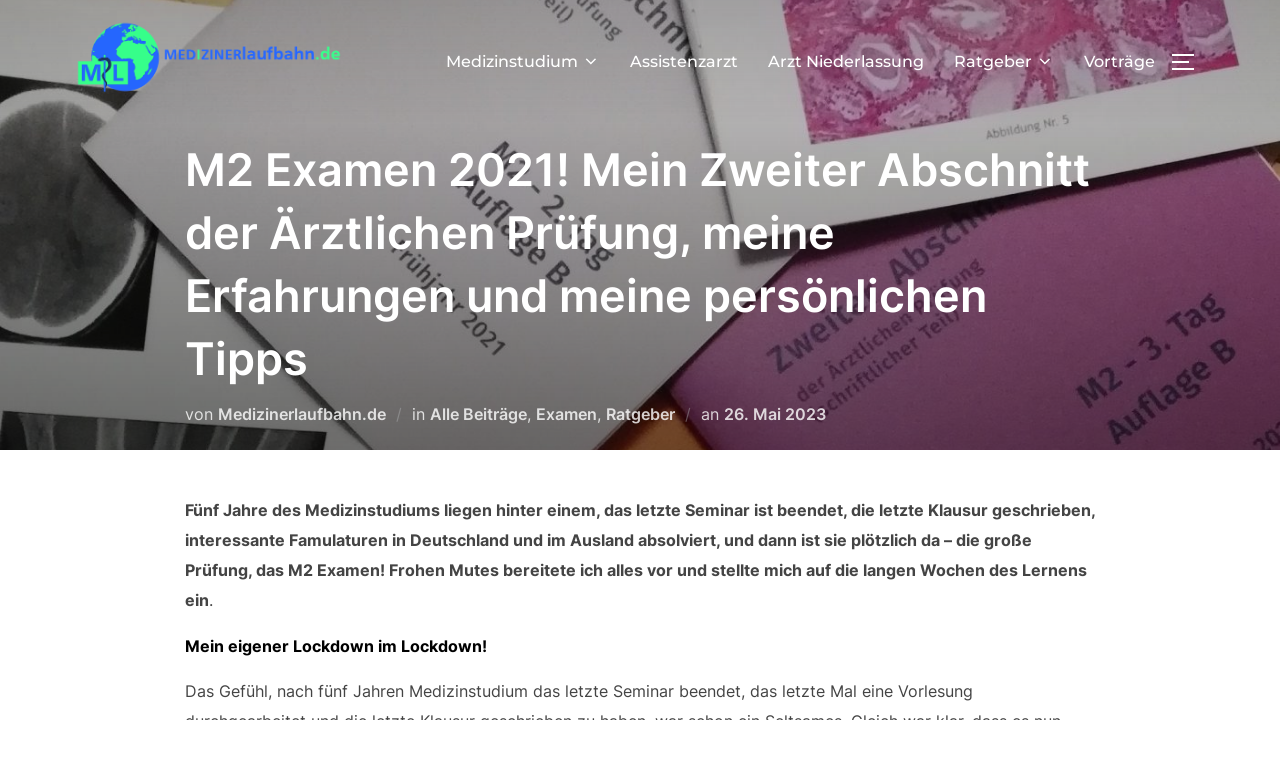

--- FILE ---
content_type: text/html; charset=UTF-8
request_url: https://medizinerlaufbahn.de/2023/05/26/m2examen-erfahrungen-tipps/
body_size: 25427
content:
<!DOCTYPE html>
<html lang="de" class="no-js">
<head>
	<meta charset="UTF-8" />
	<meta name="viewport" content="width=device-width, initial-scale=1" />
	<script>(function(html){html.className = html.className.replace(/\bno-js\b/,'js')})(document.documentElement);</script>
<meta name='robots' content='index, follow, max-image-preview:large, max-snippet:-1, max-video-preview:-1' />

	<!-- This site is optimized with the Yoast SEO plugin v24.2 - https://yoast.com/wordpress/plugins/seo/ -->
	<title>M2 Examen - Erfahrungen &amp; persönliche Tipps vom Medizinstudent</title>
	<meta name="description" content="Medizinstudium: die große Prüfung - M2 Examen! Der zweite Abschnitt der ärztlichen Prüfung. Erfahrungen &amp; persönliche Tipps." />
	<link rel="canonical" href="https://medizinerlaufbahn.de/2023/05/26/m2examen-erfahrungen-tipps/" />
	<meta property="og:locale" content="de_DE" />
	<meta property="og:type" content="article" />
	<meta property="og:title" content="M2 Examen - Erfahrungen &amp; persönliche Tipps vom Medizinstudent" />
	<meta property="og:description" content="Medizinstudium: die große Prüfung - M2 Examen! Der zweite Abschnitt der ärztlichen Prüfung. Erfahrungen &amp; persönliche Tipps." />
	<meta property="og:url" content="https://medizinerlaufbahn.de/2023/05/26/m2examen-erfahrungen-tipps/" />
	<meta property="og:site_name" content="Medizinerlaufbahn.de" />
	<meta property="article:published_time" content="2023-05-26T13:56:25+00:00" />
	<meta property="article:modified_time" content="2023-06-21T17:06:23+00:00" />
	<meta property="og:image" content="https://medizinerlaufbahn.de/wp-content/uploads/2023/05/2.-Abschnitt-Aerztliche-Pruefung-M2_LK_Dicke-Pruefungshefte-zum-M2-scaled.jpg" />
	<meta property="og:image:width" content="1755" />
	<meta property="og:image:height" content="2560" />
	<meta property="og:image:type" content="image/jpeg" />
	<meta name="author" content="Medizinerlaufbahn.de" />
	<meta name="twitter:card" content="summary_large_image" />
	<meta name="twitter:label1" content="Verfasst von" />
	<meta name="twitter:data1" content="Medizinerlaufbahn.de" />
	<meta name="twitter:label2" content="Geschätzte Lesezeit" />
	<meta name="twitter:data2" content="12 Minuten" />
	<script type="application/ld+json" class="yoast-schema-graph">{"@context":"https://schema.org","@graph":[{"@type":"Article","@id":"https://medizinerlaufbahn.de/2023/05/26/m2examen-erfahrungen-tipps/#article","isPartOf":{"@id":"https://medizinerlaufbahn.de/2023/05/26/m2examen-erfahrungen-tipps/"},"author":{"name":"Medizinerlaufbahn.de","@id":"https://medizinerlaufbahn.de/#/schema/person/fc552543b6aab02d708e4d192339c1eb"},"headline":"M2 Examen 2021! Mein Zweiter Abschnitt der Ärztlichen Prüfung, meine Erfahrungen und meine persönlichen Tipps","datePublished":"2023-05-26T13:56:25+00:00","dateModified":"2023-06-21T17:06:23+00:00","mainEntityOfPage":{"@id":"https://medizinerlaufbahn.de/2023/05/26/m2examen-erfahrungen-tipps/"},"wordCount":2023,"publisher":{"@id":"https://medizinerlaufbahn.de/#organization"},"image":{"@id":"https://medizinerlaufbahn.de/2023/05/26/m2examen-erfahrungen-tipps/#primaryimage"},"thumbnailUrl":"https://medizinerlaufbahn.de/wp-content/uploads/2023/05/2.-Abschnitt-Aerztliche-Pruefung-M2_LK_Dicke-Pruefungshefte-zum-M2-scaled.jpg","keywords":["Amboss","IMPP","Lernstrategie M2 Examen","M2 Eaxmen Tipps","M2 Examen 100 Tage Lernplan","M2 Examen Amboss Lernplan","M2 Examen Erfahrungen","M2 Examen Medizin","M2 Examen Speed Reading Seminar","M2 Examen Timer Methode","M2 Examen Vorbereitung","Zweiter Abschnitt Ärztliche Prüfung"],"articleSection":["Alle Beiträge","Examen","Ratgeber"],"inLanguage":"de"},{"@type":"WebPage","@id":"https://medizinerlaufbahn.de/2023/05/26/m2examen-erfahrungen-tipps/","url":"https://medizinerlaufbahn.de/2023/05/26/m2examen-erfahrungen-tipps/","name":"M2 Examen - Erfahrungen & persönliche Tipps vom Medizinstudent","isPartOf":{"@id":"https://medizinerlaufbahn.de/#website"},"primaryImageOfPage":{"@id":"https://medizinerlaufbahn.de/2023/05/26/m2examen-erfahrungen-tipps/#primaryimage"},"image":{"@id":"https://medizinerlaufbahn.de/2023/05/26/m2examen-erfahrungen-tipps/#primaryimage"},"thumbnailUrl":"https://medizinerlaufbahn.de/wp-content/uploads/2023/05/2.-Abschnitt-Aerztliche-Pruefung-M2_LK_Dicke-Pruefungshefte-zum-M2-scaled.jpg","datePublished":"2023-05-26T13:56:25+00:00","dateModified":"2023-06-21T17:06:23+00:00","description":"Medizinstudium: die große Prüfung - M2 Examen! Der zweite Abschnitt der ärztlichen Prüfung. Erfahrungen & persönliche Tipps.","breadcrumb":{"@id":"https://medizinerlaufbahn.de/2023/05/26/m2examen-erfahrungen-tipps/#breadcrumb"},"inLanguage":"de","potentialAction":[{"@type":"ReadAction","target":["https://medizinerlaufbahn.de/2023/05/26/m2examen-erfahrungen-tipps/"]}]},{"@type":"ImageObject","inLanguage":"de","@id":"https://medizinerlaufbahn.de/2023/05/26/m2examen-erfahrungen-tipps/#primaryimage","url":"https://medizinerlaufbahn.de/wp-content/uploads/2023/05/2.-Abschnitt-Aerztliche-Pruefung-M2_LK_Dicke-Pruefungshefte-zum-M2-scaled.jpg","contentUrl":"https://medizinerlaufbahn.de/wp-content/uploads/2023/05/2.-Abschnitt-Aerztliche-Pruefung-M2_LK_Dicke-Pruefungshefte-zum-M2-scaled.jpg","width":1755,"height":2560,"caption":"dav"},{"@type":"BreadcrumbList","@id":"https://medizinerlaufbahn.de/2023/05/26/m2examen-erfahrungen-tipps/#breadcrumb","itemListElement":[{"@type":"ListItem","position":1,"name":"Startseite","item":"https://medizinerlaufbahn.de/"},{"@type":"ListItem","position":2,"name":"M2 Examen 2021! Mein Zweiter Abschnitt der Ärztlichen Prüfung, meine Erfahrungen und meine persönlichen Tipps"}]},{"@type":"WebSite","@id":"https://medizinerlaufbahn.de/#website","url":"https://medizinerlaufbahn.de/","name":"Medizinerlaufbahn.de","description":"Der Blog für Medizinstudierende","publisher":{"@id":"https://medizinerlaufbahn.de/#organization"},"potentialAction":[{"@type":"SearchAction","target":{"@type":"EntryPoint","urlTemplate":"https://medizinerlaufbahn.de/?s={search_term_string}"},"query-input":{"@type":"PropertyValueSpecification","valueRequired":true,"valueName":"search_term_string"}}],"inLanguage":"de"},{"@type":"Organization","@id":"https://medizinerlaufbahn.de/#organization","name":"Medizinerlaufbahn.de","url":"https://medizinerlaufbahn.de/","logo":{"@type":"ImageObject","inLanguage":"de","@id":"https://medizinerlaufbahn.de/#/schema/logo/image/","url":"https://medizinerlaufbahn.de/wp-content/uploads/2023/04/MEdizinerlaufbahn_CI_v01_2023_Freigestellt_Small.png","contentUrl":"https://medizinerlaufbahn.de/wp-content/uploads/2023/04/MEdizinerlaufbahn_CI_v01_2023_Freigestellt_Small.png","width":1200,"height":346,"caption":"Medizinerlaufbahn.de"},"image":{"@id":"https://medizinerlaufbahn.de/#/schema/logo/image/"}},{"@type":"Person","@id":"https://medizinerlaufbahn.de/#/schema/person/fc552543b6aab02d708e4d192339c1eb","name":"Medizinerlaufbahn.de","image":{"@type":"ImageObject","inLanguage":"de","@id":"https://medizinerlaufbahn.de/#/schema/person/image/","url":"https://secure.gravatar.com/avatar/af39581233a495c014ad77a6fbcfaf6a61ca66fed3ce9b4dd0dff13491b400e2?s=96&d=mm&r=g","contentUrl":"https://secure.gravatar.com/avatar/af39581233a495c014ad77a6fbcfaf6a61ca66fed3ce9b4dd0dff13491b400e2?s=96&d=mm&r=g","caption":"Medizinerlaufbahn.de"},"sameAs":["https://medizinerlaufbahn.de"],"url":"https://medizinerlaufbahn.de/author/admin-medizinerlaufbahn/"}]}</script>
	<!-- / Yoast SEO plugin. -->


<link rel="alternate" type="application/rss+xml" title="Medizinerlaufbahn.de &raquo; Feed" href="https://medizinerlaufbahn.de/feed/" />
<link rel="alternate" type="application/rss+xml" title="Medizinerlaufbahn.de &raquo; Kommentar-Feed" href="https://medizinerlaufbahn.de/comments/feed/" />
<link rel="alternate" type="application/rss+xml" title="Medizinerlaufbahn.de &raquo; M2 Examen 2021! Mein Zweiter Abschnitt der Ärztlichen Prüfung, meine Erfahrungen und meine persönlichen Tipps-Kommentar-Feed" href="https://medizinerlaufbahn.de/2023/05/26/m2examen-erfahrungen-tipps/feed/" />
<link rel="alternate" title="oEmbed (JSON)" type="application/json+oembed" href="https://medizinerlaufbahn.de/wp-json/oembed/1.0/embed?url=https%3A%2F%2Fmedizinerlaufbahn.de%2F2023%2F05%2F26%2Fm2examen-erfahrungen-tipps%2F" />
<link rel="alternate" title="oEmbed (XML)" type="text/xml+oembed" href="https://medizinerlaufbahn.de/wp-json/oembed/1.0/embed?url=https%3A%2F%2Fmedizinerlaufbahn.de%2F2023%2F05%2F26%2Fm2examen-erfahrungen-tipps%2F&#038;format=xml" />
<style id='wp-img-auto-sizes-contain-inline-css'>
img:is([sizes=auto i],[sizes^="auto," i]){contain-intrinsic-size:3000px 1500px}
/*# sourceURL=wp-img-auto-sizes-contain-inline-css */
</style>
<style id='wp-emoji-styles-inline-css'>

	img.wp-smiley, img.emoji {
		display: inline !important;
		border: none !important;
		box-shadow: none !important;
		height: 1em !important;
		width: 1em !important;
		margin: 0 0.07em !important;
		vertical-align: -0.1em !important;
		background: none !important;
		padding: 0 !important;
	}
/*# sourceURL=wp-emoji-styles-inline-css */
</style>
<link rel='stylesheet' id='wp-block-library-css' href='https://medizinerlaufbahn.de/wp-includes/css/dist/block-library/style.min.css?ver=6.9' media='all' />
<style id='wp-block-archives-inline-css'>
.wp-block-archives{box-sizing:border-box}.wp-block-archives-dropdown label{display:block}
/*# sourceURL=https://medizinerlaufbahn.de/wp-includes/blocks/archives/style.min.css */
</style>
<style id='wp-block-categories-inline-css'>
.wp-block-categories{box-sizing:border-box}.wp-block-categories.alignleft{margin-right:2em}.wp-block-categories.alignright{margin-left:2em}.wp-block-categories.wp-block-categories-dropdown.aligncenter{text-align:center}.wp-block-categories .wp-block-categories__label{display:block;width:100%}
/*# sourceURL=https://medizinerlaufbahn.de/wp-includes/blocks/categories/style.min.css */
</style>
<style id='wp-block-heading-inline-css'>
h1:where(.wp-block-heading).has-background,h2:where(.wp-block-heading).has-background,h3:where(.wp-block-heading).has-background,h4:where(.wp-block-heading).has-background,h5:where(.wp-block-heading).has-background,h6:where(.wp-block-heading).has-background{padding:1.25em 2.375em}h1.has-text-align-left[style*=writing-mode]:where([style*=vertical-lr]),h1.has-text-align-right[style*=writing-mode]:where([style*=vertical-rl]),h2.has-text-align-left[style*=writing-mode]:where([style*=vertical-lr]),h2.has-text-align-right[style*=writing-mode]:where([style*=vertical-rl]),h3.has-text-align-left[style*=writing-mode]:where([style*=vertical-lr]),h3.has-text-align-right[style*=writing-mode]:where([style*=vertical-rl]),h4.has-text-align-left[style*=writing-mode]:where([style*=vertical-lr]),h4.has-text-align-right[style*=writing-mode]:where([style*=vertical-rl]),h5.has-text-align-left[style*=writing-mode]:where([style*=vertical-lr]),h5.has-text-align-right[style*=writing-mode]:where([style*=vertical-rl]),h6.has-text-align-left[style*=writing-mode]:where([style*=vertical-lr]),h6.has-text-align-right[style*=writing-mode]:where([style*=vertical-rl]){rotate:180deg}
/*# sourceURL=https://medizinerlaufbahn.de/wp-includes/blocks/heading/style.min.css */
</style>
<style id='wp-block-latest-comments-inline-css'>
ol.wp-block-latest-comments{box-sizing:border-box;margin-left:0}:where(.wp-block-latest-comments:not([style*=line-height] .wp-block-latest-comments__comment)){line-height:1.1}:where(.wp-block-latest-comments:not([style*=line-height] .wp-block-latest-comments__comment-excerpt p)){line-height:1.8}.has-dates :where(.wp-block-latest-comments:not([style*=line-height])),.has-excerpts :where(.wp-block-latest-comments:not([style*=line-height])){line-height:1.5}.wp-block-latest-comments .wp-block-latest-comments{padding-left:0}.wp-block-latest-comments__comment{list-style:none;margin-bottom:1em}.has-avatars .wp-block-latest-comments__comment{list-style:none;min-height:2.25em}.has-avatars .wp-block-latest-comments__comment .wp-block-latest-comments__comment-excerpt,.has-avatars .wp-block-latest-comments__comment .wp-block-latest-comments__comment-meta{margin-left:3.25em}.wp-block-latest-comments__comment-excerpt p{font-size:.875em;margin:.36em 0 1.4em}.wp-block-latest-comments__comment-date{display:block;font-size:.75em}.wp-block-latest-comments .avatar,.wp-block-latest-comments__comment-avatar{border-radius:1.5em;display:block;float:left;height:2.5em;margin-right:.75em;width:2.5em}.wp-block-latest-comments[class*=-font-size] a,.wp-block-latest-comments[style*=font-size] a{font-size:inherit}
/*# sourceURL=https://medizinerlaufbahn.de/wp-includes/blocks/latest-comments/style.min.css */
</style>
<style id='wp-block-latest-posts-inline-css'>
.wp-block-latest-posts{box-sizing:border-box}.wp-block-latest-posts.alignleft{margin-right:2em}.wp-block-latest-posts.alignright{margin-left:2em}.wp-block-latest-posts.wp-block-latest-posts__list{list-style:none}.wp-block-latest-posts.wp-block-latest-posts__list li{clear:both;overflow-wrap:break-word}.wp-block-latest-posts.is-grid{display:flex;flex-wrap:wrap}.wp-block-latest-posts.is-grid li{margin:0 1.25em 1.25em 0;width:100%}@media (min-width:600px){.wp-block-latest-posts.columns-2 li{width:calc(50% - .625em)}.wp-block-latest-posts.columns-2 li:nth-child(2n){margin-right:0}.wp-block-latest-posts.columns-3 li{width:calc(33.33333% - .83333em)}.wp-block-latest-posts.columns-3 li:nth-child(3n){margin-right:0}.wp-block-latest-posts.columns-4 li{width:calc(25% - .9375em)}.wp-block-latest-posts.columns-4 li:nth-child(4n){margin-right:0}.wp-block-latest-posts.columns-5 li{width:calc(20% - 1em)}.wp-block-latest-posts.columns-5 li:nth-child(5n){margin-right:0}.wp-block-latest-posts.columns-6 li{width:calc(16.66667% - 1.04167em)}.wp-block-latest-posts.columns-6 li:nth-child(6n){margin-right:0}}:root :where(.wp-block-latest-posts.is-grid){padding:0}:root :where(.wp-block-latest-posts.wp-block-latest-posts__list){padding-left:0}.wp-block-latest-posts__post-author,.wp-block-latest-posts__post-date{display:block;font-size:.8125em}.wp-block-latest-posts__post-excerpt,.wp-block-latest-posts__post-full-content{margin-bottom:1em;margin-top:.5em}.wp-block-latest-posts__featured-image a{display:inline-block}.wp-block-latest-posts__featured-image img{height:auto;max-width:100%;width:auto}.wp-block-latest-posts__featured-image.alignleft{float:left;margin-right:1em}.wp-block-latest-posts__featured-image.alignright{float:right;margin-left:1em}.wp-block-latest-posts__featured-image.aligncenter{margin-bottom:1em;text-align:center}
/*# sourceURL=https://medizinerlaufbahn.de/wp-includes/blocks/latest-posts/style.min.css */
</style>
<style id='wp-block-media-text-inline-css'>
.wp-block-media-text{box-sizing:border-box;
  /*!rtl:begin:ignore*/direction:ltr;
  /*!rtl:end:ignore*/display:grid;grid-template-columns:50% 1fr;grid-template-rows:auto}.wp-block-media-text.has-media-on-the-right{grid-template-columns:1fr 50%}.wp-block-media-text.is-vertically-aligned-top>.wp-block-media-text__content,.wp-block-media-text.is-vertically-aligned-top>.wp-block-media-text__media{align-self:start}.wp-block-media-text.is-vertically-aligned-center>.wp-block-media-text__content,.wp-block-media-text.is-vertically-aligned-center>.wp-block-media-text__media,.wp-block-media-text>.wp-block-media-text__content,.wp-block-media-text>.wp-block-media-text__media{align-self:center}.wp-block-media-text.is-vertically-aligned-bottom>.wp-block-media-text__content,.wp-block-media-text.is-vertically-aligned-bottom>.wp-block-media-text__media{align-self:end}.wp-block-media-text>.wp-block-media-text__media{
  /*!rtl:begin:ignore*/grid-column:1;grid-row:1;
  /*!rtl:end:ignore*/margin:0}.wp-block-media-text>.wp-block-media-text__content{direction:ltr;
  /*!rtl:begin:ignore*/grid-column:2;grid-row:1;
  /*!rtl:end:ignore*/padding:0 8%;word-break:break-word}.wp-block-media-text.has-media-on-the-right>.wp-block-media-text__media{
  /*!rtl:begin:ignore*/grid-column:2;grid-row:1
  /*!rtl:end:ignore*/}.wp-block-media-text.has-media-on-the-right>.wp-block-media-text__content{
  /*!rtl:begin:ignore*/grid-column:1;grid-row:1
  /*!rtl:end:ignore*/}.wp-block-media-text__media a{display:block}.wp-block-media-text__media img,.wp-block-media-text__media video{height:auto;max-width:unset;vertical-align:middle;width:100%}.wp-block-media-text.is-image-fill>.wp-block-media-text__media{background-size:cover;height:100%;min-height:250px}.wp-block-media-text.is-image-fill>.wp-block-media-text__media>a{display:block;height:100%}.wp-block-media-text.is-image-fill>.wp-block-media-text__media img{height:1px;margin:-1px;overflow:hidden;padding:0;position:absolute;width:1px;clip:rect(0,0,0,0);border:0}.wp-block-media-text.is-image-fill-element>.wp-block-media-text__media{height:100%;min-height:250px}.wp-block-media-text.is-image-fill-element>.wp-block-media-text__media>a{display:block;height:100%}.wp-block-media-text.is-image-fill-element>.wp-block-media-text__media img{height:100%;object-fit:cover;width:100%}@media (max-width:600px){.wp-block-media-text.is-stacked-on-mobile{grid-template-columns:100%!important}.wp-block-media-text.is-stacked-on-mobile>.wp-block-media-text__media{grid-column:1;grid-row:1}.wp-block-media-text.is-stacked-on-mobile>.wp-block-media-text__content{grid-column:1;grid-row:2}}
/*# sourceURL=https://medizinerlaufbahn.de/wp-includes/blocks/media-text/style.min.css */
</style>
<style id='wp-block-search-inline-css'>
.wp-block-search__button{margin-left:10px;word-break:normal}.wp-block-search__button.has-icon{line-height:0}.wp-block-search__button svg{height:1.25em;min-height:24px;min-width:24px;width:1.25em;fill:currentColor;vertical-align:text-bottom}:where(.wp-block-search__button){border:1px solid #ccc;padding:6px 10px}.wp-block-search__inside-wrapper{display:flex;flex:auto;flex-wrap:nowrap;max-width:100%}.wp-block-search__label{width:100%}.wp-block-search.wp-block-search__button-only .wp-block-search__button{box-sizing:border-box;display:flex;flex-shrink:0;justify-content:center;margin-left:0;max-width:100%}.wp-block-search.wp-block-search__button-only .wp-block-search__inside-wrapper{min-width:0!important;transition-property:width}.wp-block-search.wp-block-search__button-only .wp-block-search__input{flex-basis:100%;transition-duration:.3s}.wp-block-search.wp-block-search__button-only.wp-block-search__searchfield-hidden,.wp-block-search.wp-block-search__button-only.wp-block-search__searchfield-hidden .wp-block-search__inside-wrapper{overflow:hidden}.wp-block-search.wp-block-search__button-only.wp-block-search__searchfield-hidden .wp-block-search__input{border-left-width:0!important;border-right-width:0!important;flex-basis:0;flex-grow:0;margin:0;min-width:0!important;padding-left:0!important;padding-right:0!important;width:0!important}:where(.wp-block-search__input){appearance:none;border:1px solid #949494;flex-grow:1;font-family:inherit;font-size:inherit;font-style:inherit;font-weight:inherit;letter-spacing:inherit;line-height:inherit;margin-left:0;margin-right:0;min-width:3rem;padding:8px;text-decoration:unset!important;text-transform:inherit}:where(.wp-block-search__button-inside .wp-block-search__inside-wrapper){background-color:#fff;border:1px solid #949494;box-sizing:border-box;padding:4px}:where(.wp-block-search__button-inside .wp-block-search__inside-wrapper) .wp-block-search__input{border:none;border-radius:0;padding:0 4px}:where(.wp-block-search__button-inside .wp-block-search__inside-wrapper) .wp-block-search__input:focus{outline:none}:where(.wp-block-search__button-inside .wp-block-search__inside-wrapper) :where(.wp-block-search__button){padding:4px 8px}.wp-block-search.aligncenter .wp-block-search__inside-wrapper{margin:auto}.wp-block[data-align=right] .wp-block-search.wp-block-search__button-only .wp-block-search__inside-wrapper{float:right}
/*# sourceURL=https://medizinerlaufbahn.de/wp-includes/blocks/search/style.min.css */
</style>
<style id='wp-block-search-theme-inline-css'>
.wp-block-search .wp-block-search__label{font-weight:700}.wp-block-search__button{border:1px solid #ccc;padding:.375em .625em}
/*# sourceURL=https://medizinerlaufbahn.de/wp-includes/blocks/search/theme.min.css */
</style>
<style id='wp-block-group-inline-css'>
.wp-block-group{box-sizing:border-box}:where(.wp-block-group.wp-block-group-is-layout-constrained){position:relative}
/*# sourceURL=https://medizinerlaufbahn.de/wp-includes/blocks/group/style.min.css */
</style>
<style id='wp-block-group-theme-inline-css'>
:where(.wp-block-group.has-background){padding:1.25em 2.375em}
/*# sourceURL=https://medizinerlaufbahn.de/wp-includes/blocks/group/theme.min.css */
</style>
<style id='wp-block-paragraph-inline-css'>
.is-small-text{font-size:.875em}.is-regular-text{font-size:1em}.is-large-text{font-size:2.25em}.is-larger-text{font-size:3em}.has-drop-cap:not(:focus):first-letter{float:left;font-size:8.4em;font-style:normal;font-weight:100;line-height:.68;margin:.05em .1em 0 0;text-transform:uppercase}body.rtl .has-drop-cap:not(:focus):first-letter{float:none;margin-left:.1em}p.has-drop-cap.has-background{overflow:hidden}:root :where(p.has-background){padding:1.25em 2.375em}:where(p.has-text-color:not(.has-link-color)) a{color:inherit}p.has-text-align-left[style*="writing-mode:vertical-lr"],p.has-text-align-right[style*="writing-mode:vertical-rl"]{rotate:180deg}
/*# sourceURL=https://medizinerlaufbahn.de/wp-includes/blocks/paragraph/style.min.css */
</style>
<style id='wp-block-separator-inline-css'>
@charset "UTF-8";.wp-block-separator{border:none;border-top:2px solid}:root :where(.wp-block-separator.is-style-dots){height:auto;line-height:1;text-align:center}:root :where(.wp-block-separator.is-style-dots):before{color:currentColor;content:"···";font-family:serif;font-size:1.5em;letter-spacing:2em;padding-left:2em}.wp-block-separator.is-style-dots{background:none!important;border:none!important}
/*# sourceURL=https://medizinerlaufbahn.de/wp-includes/blocks/separator/style.min.css */
</style>
<style id='wp-block-separator-theme-inline-css'>
.wp-block-separator.has-css-opacity{opacity:.4}.wp-block-separator{border:none;border-bottom:2px solid;margin-left:auto;margin-right:auto}.wp-block-separator.has-alpha-channel-opacity{opacity:1}.wp-block-separator:not(.is-style-wide):not(.is-style-dots){width:100px}.wp-block-separator.has-background:not(.is-style-dots){border-bottom:none;height:1px}.wp-block-separator.has-background:not(.is-style-wide):not(.is-style-dots){height:2px}
/*# sourceURL=https://medizinerlaufbahn.de/wp-includes/blocks/separator/theme.min.css */
</style>
<style id='global-styles-inline-css'>
:root{--wp--preset--aspect-ratio--square: 1;--wp--preset--aspect-ratio--4-3: 4/3;--wp--preset--aspect-ratio--3-4: 3/4;--wp--preset--aspect-ratio--3-2: 3/2;--wp--preset--aspect-ratio--2-3: 2/3;--wp--preset--aspect-ratio--16-9: 16/9;--wp--preset--aspect-ratio--9-16: 9/16;--wp--preset--color--black: #000000;--wp--preset--color--cyan-bluish-gray: #abb8c3;--wp--preset--color--white: #ffffff;--wp--preset--color--pale-pink: #f78da7;--wp--preset--color--vivid-red: #cf2e2e;--wp--preset--color--luminous-vivid-orange: #ff6900;--wp--preset--color--luminous-vivid-amber: #fcb900;--wp--preset--color--light-green-cyan: #7bdcb5;--wp--preset--color--vivid-green-cyan: #00d084;--wp--preset--color--pale-cyan-blue: #8ed1fc;--wp--preset--color--vivid-cyan-blue: #0693e3;--wp--preset--color--vivid-purple: #9b51e0;--wp--preset--color--primary: #101010;--wp--preset--color--secondary: #0bb4aa;--wp--preset--color--header-footer: #101010;--wp--preset--color--tertiary: #6C6C77;--wp--preset--color--lightgrey: #D9D9D9;--wp--preset--color--foreground: #000;--wp--preset--color--background: #f9fafd;--wp--preset--color--light-background: #ffffff;--wp--preset--gradient--vivid-cyan-blue-to-vivid-purple: linear-gradient(135deg,rgb(6,147,227) 0%,rgb(155,81,224) 100%);--wp--preset--gradient--light-green-cyan-to-vivid-green-cyan: linear-gradient(135deg,rgb(122,220,180) 0%,rgb(0,208,130) 100%);--wp--preset--gradient--luminous-vivid-amber-to-luminous-vivid-orange: linear-gradient(135deg,rgb(252,185,0) 0%,rgb(255,105,0) 100%);--wp--preset--gradient--luminous-vivid-orange-to-vivid-red: linear-gradient(135deg,rgb(255,105,0) 0%,rgb(207,46,46) 100%);--wp--preset--gradient--very-light-gray-to-cyan-bluish-gray: linear-gradient(135deg,rgb(238,238,238) 0%,rgb(169,184,195) 100%);--wp--preset--gradient--cool-to-warm-spectrum: linear-gradient(135deg,rgb(74,234,220) 0%,rgb(151,120,209) 20%,rgb(207,42,186) 40%,rgb(238,44,130) 60%,rgb(251,105,98) 80%,rgb(254,248,76) 100%);--wp--preset--gradient--blush-light-purple: linear-gradient(135deg,rgb(255,206,236) 0%,rgb(152,150,240) 100%);--wp--preset--gradient--blush-bordeaux: linear-gradient(135deg,rgb(254,205,165) 0%,rgb(254,45,45) 50%,rgb(107,0,62) 100%);--wp--preset--gradient--luminous-dusk: linear-gradient(135deg,rgb(255,203,112) 0%,rgb(199,81,192) 50%,rgb(65,88,208) 100%);--wp--preset--gradient--pale-ocean: linear-gradient(135deg,rgb(255,245,203) 0%,rgb(182,227,212) 50%,rgb(51,167,181) 100%);--wp--preset--gradient--electric-grass: linear-gradient(135deg,rgb(202,248,128) 0%,rgb(113,206,126) 100%);--wp--preset--gradient--midnight: linear-gradient(135deg,rgb(2,3,129) 0%,rgb(40,116,252) 100%);--wp--preset--gradient--black-primary: linear-gradient(180deg, var(--wp--preset--color--secondary) 0%, var(--wp--preset--color--secondary) 73%, var(--wp--preset--color--background) 73%, var(--wp--preset--color--background) 100%);--wp--preset--gradient--black-secondary: linear-gradient(135deg,rgba(0,0,0,1) 50%,var(--wp--preset--color--tertiary) 100%);--wp--preset--font-size--small: clamp(14px, 0.875rem + ((1vw - 3.2px) * 0.208), 16px);--wp--preset--font-size--medium: clamp(16px, 1rem + ((1vw - 3.2px) * 0.417), 20px);--wp--preset--font-size--large: clamp(22px, 1.375rem + ((1vw - 3.2px) * 1.458), 36px);--wp--preset--font-size--x-large: clamp(30px, 1.875rem + ((1vw - 3.2px) * 2.083), 50px);--wp--preset--font-size--x-small: clamp(14px, 0.875rem + ((1vw - 3.2px) * 1), 14px);--wp--preset--font-size--max-36: clamp(24px, 1.5rem + ((1vw - 3.2px) * 1.25), 36px);--wp--preset--font-size--max-48: clamp(26px, 1.625rem + ((1vw - 3.2px) * 2.292), 48px);--wp--preset--font-size--max-60: clamp(30px, 1.875rem + ((1vw - 3.2px) * 3.125), 60px);--wp--preset--font-size--max-72: clamp(38px, 2.375rem + ((1vw - 3.2px) * 3.542), 72px);--wp--preset--spacing--20: 0.44rem;--wp--preset--spacing--30: 0.67rem;--wp--preset--spacing--40: 1rem;--wp--preset--spacing--50: 1.5rem;--wp--preset--spacing--60: 2.25rem;--wp--preset--spacing--70: 3.38rem;--wp--preset--spacing--80: 5.06rem;--wp--preset--spacing--x-small: 20px;--wp--preset--spacing--small: 40px;--wp--preset--spacing--medium: 60px;--wp--preset--spacing--large: 80px;--wp--preset--spacing--x-large: 100px;--wp--preset--shadow--natural: 6px 6px 9px rgba(0, 0, 0, 0.2);--wp--preset--shadow--deep: 12px 12px 50px rgba(0, 0, 0, 0.4);--wp--preset--shadow--sharp: 6px 6px 0px rgba(0, 0, 0, 0.2);--wp--preset--shadow--outlined: 6px 6px 0px -3px rgb(255, 255, 255), 6px 6px rgb(0, 0, 0);--wp--preset--shadow--crisp: 6px 6px 0px rgb(0, 0, 0);--wp--custom--font-weight--black: 900;--wp--custom--font-weight--bold: 700;--wp--custom--font-weight--extra-bold: 800;--wp--custom--font-weight--light: 300;--wp--custom--font-weight--medium: 500;--wp--custom--font-weight--regular: 400;--wp--custom--font-weight--semi-bold: 600;--wp--custom--line-height--body: 1.75;--wp--custom--line-height--heading: 1.1;--wp--custom--line-height--medium: 1.5;--wp--custom--line-height--one: 1;--wp--custom--spacing--outer: 30px;}:root { --wp--style--global--content-size: 1140px;--wp--style--global--wide-size: 1280px; }:where(body) { margin: 0; }.wp-site-blocks { padding-top: var(--wp--style--root--padding-top); padding-bottom: var(--wp--style--root--padding-bottom); }.has-global-padding { padding-right: var(--wp--style--root--padding-right); padding-left: var(--wp--style--root--padding-left); }.has-global-padding > .alignfull { margin-right: calc(var(--wp--style--root--padding-right) * -1); margin-left: calc(var(--wp--style--root--padding-left) * -1); }.has-global-padding :where(:not(.alignfull.is-layout-flow) > .has-global-padding:not(.wp-block-block, .alignfull)) { padding-right: 0; padding-left: 0; }.has-global-padding :where(:not(.alignfull.is-layout-flow) > .has-global-padding:not(.wp-block-block, .alignfull)) > .alignfull { margin-left: 0; margin-right: 0; }.wp-site-blocks > .alignleft { float: left; margin-right: 2em; }.wp-site-blocks > .alignright { float: right; margin-left: 2em; }.wp-site-blocks > .aligncenter { justify-content: center; margin-left: auto; margin-right: auto; }:where(.wp-site-blocks) > * { margin-block-start: 20px; margin-block-end: 0; }:where(.wp-site-blocks) > :first-child { margin-block-start: 0; }:where(.wp-site-blocks) > :last-child { margin-block-end: 0; }:root { --wp--style--block-gap: 20px; }:root :where(.is-layout-flow) > :first-child{margin-block-start: 0;}:root :where(.is-layout-flow) > :last-child{margin-block-end: 0;}:root :where(.is-layout-flow) > *{margin-block-start: 20px;margin-block-end: 0;}:root :where(.is-layout-constrained) > :first-child{margin-block-start: 0;}:root :where(.is-layout-constrained) > :last-child{margin-block-end: 0;}:root :where(.is-layout-constrained) > *{margin-block-start: 20px;margin-block-end: 0;}:root :where(.is-layout-flex){gap: 20px;}:root :where(.is-layout-grid){gap: 20px;}.is-layout-flow > .alignleft{float: left;margin-inline-start: 0;margin-inline-end: 2em;}.is-layout-flow > .alignright{float: right;margin-inline-start: 2em;margin-inline-end: 0;}.is-layout-flow > .aligncenter{margin-left: auto !important;margin-right: auto !important;}.is-layout-constrained > .alignleft{float: left;margin-inline-start: 0;margin-inline-end: 2em;}.is-layout-constrained > .alignright{float: right;margin-inline-start: 2em;margin-inline-end: 0;}.is-layout-constrained > .aligncenter{margin-left: auto !important;margin-right: auto !important;}.is-layout-constrained > :where(:not(.alignleft):not(.alignright):not(.alignfull)){max-width: var(--wp--style--global--content-size);margin-left: auto !important;margin-right: auto !important;}.is-layout-constrained > .alignwide{max-width: var(--wp--style--global--wide-size);}body .is-layout-flex{display: flex;}.is-layout-flex{flex-wrap: wrap;align-items: center;}.is-layout-flex > :is(*, div){margin: 0;}body .is-layout-grid{display: grid;}.is-layout-grid > :is(*, div){margin: 0;}body{font-size: var(--wp--preset--font-size--small);font-weight: var(--wp--custom--font-weight--regular);line-height: var(--wp--custom--line-height--body);--wp--style--root--padding-top: 0px;--wp--style--root--padding-right: 0px;--wp--style--root--padding-bottom: 0px;--wp--style--root--padding-left: 0px;}a:where(:not(.wp-element-button)){color: var(--wp--preset--color--primary);text-decoration: underline;}:root :where(.wp-element-button, .wp-block-button__link){background-color: #32373c;border-radius: 0;border-width: 0;color: #fff;font-family: inherit;font-size: inherit;font-style: inherit;font-weight: inherit;letter-spacing: inherit;line-height: inherit;padding-top: 10px;padding-right: 25px;padding-bottom: 10px;padding-left: 25px;text-decoration: none;text-transform: inherit;}.has-black-color{color: var(--wp--preset--color--black) !important;}.has-cyan-bluish-gray-color{color: var(--wp--preset--color--cyan-bluish-gray) !important;}.has-white-color{color: var(--wp--preset--color--white) !important;}.has-pale-pink-color{color: var(--wp--preset--color--pale-pink) !important;}.has-vivid-red-color{color: var(--wp--preset--color--vivid-red) !important;}.has-luminous-vivid-orange-color{color: var(--wp--preset--color--luminous-vivid-orange) !important;}.has-luminous-vivid-amber-color{color: var(--wp--preset--color--luminous-vivid-amber) !important;}.has-light-green-cyan-color{color: var(--wp--preset--color--light-green-cyan) !important;}.has-vivid-green-cyan-color{color: var(--wp--preset--color--vivid-green-cyan) !important;}.has-pale-cyan-blue-color{color: var(--wp--preset--color--pale-cyan-blue) !important;}.has-vivid-cyan-blue-color{color: var(--wp--preset--color--vivid-cyan-blue) !important;}.has-vivid-purple-color{color: var(--wp--preset--color--vivid-purple) !important;}.has-primary-color{color: var(--wp--preset--color--primary) !important;}.has-secondary-color{color: var(--wp--preset--color--secondary) !important;}.has-header-footer-color{color: var(--wp--preset--color--header-footer) !important;}.has-tertiary-color{color: var(--wp--preset--color--tertiary) !important;}.has-lightgrey-color{color: var(--wp--preset--color--lightgrey) !important;}.has-foreground-color{color: var(--wp--preset--color--foreground) !important;}.has-background-color{color: var(--wp--preset--color--background) !important;}.has-light-background-color{color: var(--wp--preset--color--light-background) !important;}.has-black-background-color{background-color: var(--wp--preset--color--black) !important;}.has-cyan-bluish-gray-background-color{background-color: var(--wp--preset--color--cyan-bluish-gray) !important;}.has-white-background-color{background-color: var(--wp--preset--color--white) !important;}.has-pale-pink-background-color{background-color: var(--wp--preset--color--pale-pink) !important;}.has-vivid-red-background-color{background-color: var(--wp--preset--color--vivid-red) !important;}.has-luminous-vivid-orange-background-color{background-color: var(--wp--preset--color--luminous-vivid-orange) !important;}.has-luminous-vivid-amber-background-color{background-color: var(--wp--preset--color--luminous-vivid-amber) !important;}.has-light-green-cyan-background-color{background-color: var(--wp--preset--color--light-green-cyan) !important;}.has-vivid-green-cyan-background-color{background-color: var(--wp--preset--color--vivid-green-cyan) !important;}.has-pale-cyan-blue-background-color{background-color: var(--wp--preset--color--pale-cyan-blue) !important;}.has-vivid-cyan-blue-background-color{background-color: var(--wp--preset--color--vivid-cyan-blue) !important;}.has-vivid-purple-background-color{background-color: var(--wp--preset--color--vivid-purple) !important;}.has-primary-background-color{background-color: var(--wp--preset--color--primary) !important;}.has-secondary-background-color{background-color: var(--wp--preset--color--secondary) !important;}.has-header-footer-background-color{background-color: var(--wp--preset--color--header-footer) !important;}.has-tertiary-background-color{background-color: var(--wp--preset--color--tertiary) !important;}.has-lightgrey-background-color{background-color: var(--wp--preset--color--lightgrey) !important;}.has-foreground-background-color{background-color: var(--wp--preset--color--foreground) !important;}.has-background-background-color{background-color: var(--wp--preset--color--background) !important;}.has-light-background-background-color{background-color: var(--wp--preset--color--light-background) !important;}.has-black-border-color{border-color: var(--wp--preset--color--black) !important;}.has-cyan-bluish-gray-border-color{border-color: var(--wp--preset--color--cyan-bluish-gray) !important;}.has-white-border-color{border-color: var(--wp--preset--color--white) !important;}.has-pale-pink-border-color{border-color: var(--wp--preset--color--pale-pink) !important;}.has-vivid-red-border-color{border-color: var(--wp--preset--color--vivid-red) !important;}.has-luminous-vivid-orange-border-color{border-color: var(--wp--preset--color--luminous-vivid-orange) !important;}.has-luminous-vivid-amber-border-color{border-color: var(--wp--preset--color--luminous-vivid-amber) !important;}.has-light-green-cyan-border-color{border-color: var(--wp--preset--color--light-green-cyan) !important;}.has-vivid-green-cyan-border-color{border-color: var(--wp--preset--color--vivid-green-cyan) !important;}.has-pale-cyan-blue-border-color{border-color: var(--wp--preset--color--pale-cyan-blue) !important;}.has-vivid-cyan-blue-border-color{border-color: var(--wp--preset--color--vivid-cyan-blue) !important;}.has-vivid-purple-border-color{border-color: var(--wp--preset--color--vivid-purple) !important;}.has-primary-border-color{border-color: var(--wp--preset--color--primary) !important;}.has-secondary-border-color{border-color: var(--wp--preset--color--secondary) !important;}.has-header-footer-border-color{border-color: var(--wp--preset--color--header-footer) !important;}.has-tertiary-border-color{border-color: var(--wp--preset--color--tertiary) !important;}.has-lightgrey-border-color{border-color: var(--wp--preset--color--lightgrey) !important;}.has-foreground-border-color{border-color: var(--wp--preset--color--foreground) !important;}.has-background-border-color{border-color: var(--wp--preset--color--background) !important;}.has-light-background-border-color{border-color: var(--wp--preset--color--light-background) !important;}.has-vivid-cyan-blue-to-vivid-purple-gradient-background{background: var(--wp--preset--gradient--vivid-cyan-blue-to-vivid-purple) !important;}.has-light-green-cyan-to-vivid-green-cyan-gradient-background{background: var(--wp--preset--gradient--light-green-cyan-to-vivid-green-cyan) !important;}.has-luminous-vivid-amber-to-luminous-vivid-orange-gradient-background{background: var(--wp--preset--gradient--luminous-vivid-amber-to-luminous-vivid-orange) !important;}.has-luminous-vivid-orange-to-vivid-red-gradient-background{background: var(--wp--preset--gradient--luminous-vivid-orange-to-vivid-red) !important;}.has-very-light-gray-to-cyan-bluish-gray-gradient-background{background: var(--wp--preset--gradient--very-light-gray-to-cyan-bluish-gray) !important;}.has-cool-to-warm-spectrum-gradient-background{background: var(--wp--preset--gradient--cool-to-warm-spectrum) !important;}.has-blush-light-purple-gradient-background{background: var(--wp--preset--gradient--blush-light-purple) !important;}.has-blush-bordeaux-gradient-background{background: var(--wp--preset--gradient--blush-bordeaux) !important;}.has-luminous-dusk-gradient-background{background: var(--wp--preset--gradient--luminous-dusk) !important;}.has-pale-ocean-gradient-background{background: var(--wp--preset--gradient--pale-ocean) !important;}.has-electric-grass-gradient-background{background: var(--wp--preset--gradient--electric-grass) !important;}.has-midnight-gradient-background{background: var(--wp--preset--gradient--midnight) !important;}.has-black-primary-gradient-background{background: var(--wp--preset--gradient--black-primary) !important;}.has-black-secondary-gradient-background{background: var(--wp--preset--gradient--black-secondary) !important;}.has-small-font-size{font-size: var(--wp--preset--font-size--small) !important;}.has-medium-font-size{font-size: var(--wp--preset--font-size--medium) !important;}.has-large-font-size{font-size: var(--wp--preset--font-size--large) !important;}.has-x-large-font-size{font-size: var(--wp--preset--font-size--x-large) !important;}.has-x-small-font-size{font-size: var(--wp--preset--font-size--x-small) !important;}.has-max-36-font-size{font-size: var(--wp--preset--font-size--max-36) !important;}.has-max-48-font-size{font-size: var(--wp--preset--font-size--max-48) !important;}.has-max-60-font-size{font-size: var(--wp--preset--font-size--max-60) !important;}.has-max-72-font-size{font-size: var(--wp--preset--font-size--max-72) !important;}
:root :where(.wp-block-group){padding: 0px;}
/*# sourceURL=global-styles-inline-css */
</style>

<link rel='stylesheet' id='cmplz-general-css' href='https://medizinerlaufbahn.de/wp-content/plugins/complianz-gdpr/assets/css/cookieblocker.min.css?ver=1736780421' media='all' />
<link rel='stylesheet' id='inspiro-google-fonts-css' href='https://medizinerlaufbahn.de/wp-content/fonts/6873bc2d36c31954ad2f0ab249bb266c.css?ver=1.8.8' media='all' />
<link rel='stylesheet' id='inspiro-style-css' href='https://medizinerlaufbahn.de/wp-content/themes/inspiro/assets/css/minified/style.min.css?ver=1.8.8' media='all' />
<style id='inspiro-style-inline-css'>
body, button, input, select, textarea {
font-family: 'Inter', sans-serif;
font-weight: 400;
}
@media screen and (min-width: 782px) {
body, button, input, select, textarea {
font-size: 16px;
line-height: 1.8;
} }
body:not(.wp-custom-logo) a.custom-logo-text {
font-family: 'Montserrat', sans-serif;
font-weight: 700;
text-transform: uppercase;
}
@media screen and (min-width: 782px) {
body:not(.wp-custom-logo) a.custom-logo-text {
font-size: 26px;
line-height: 1.8;
} }
h1, h2, h3, h4, h5, h6, .home.blog .entry-title, .page .entry-title, .page-title, #comments>h3, #respond>h3 {
font-weight: 700;
line-height: 1.4;
}
.site-title {
font-family: 'Inter', sans-serif;
font-weight: 700;
line-height: 1.25;
}
@media screen and (min-width: 782px) {
.site-title {
font-size: 80px;
} }
.site-description {
font-family: 'Inter', sans-serif;
line-height: 1.8;
}
@media screen and (min-width: 782px) {
.site-description {
font-size: 20px;
} }
.custom-header-button {
font-family: 'Inter', sans-serif;
line-height: 1.8;
}
@media screen and (min-width: 782px) {
.custom-header-button {
font-size: 16px;
} }
.navbar-nav a {
font-family: 'Montserrat', sans-serif;
font-weight: 500;
line-height: 1.8;
}
@media screen and (min-width: 782px) {
.navbar-nav a {
font-size: 16px;
} }
@media screen and (max-width: 64em) {
.navbar-nav li a {
font-family: 'Montserrat', sans-serif;
font-size: 16px;
font-weight: 600;
text-transform: uppercase;
line-height: 1.8;
} }

/*# sourceURL=inspiro-style-inline-css */
</style>
<script src="https://medizinerlaufbahn.de/wp-includes/js/jquery/jquery.min.js?ver=3.7.1" id="jquery-core-js"></script>
<script src="https://medizinerlaufbahn.de/wp-includes/js/jquery/jquery-migrate.min.js?ver=3.4.1" id="jquery-migrate-js"></script>
<link rel="https://api.w.org/" href="https://medizinerlaufbahn.de/wp-json/" /><link rel="alternate" title="JSON" type="application/json" href="https://medizinerlaufbahn.de/wp-json/wp/v2/posts/693" /><link rel="EditURI" type="application/rsd+xml" title="RSD" href="https://medizinerlaufbahn.de/xmlrpc.php?rsd" />
<meta name="generator" content="WordPress 6.9" />
<link rel='shortlink' href='https://medizinerlaufbahn.de/?p=693' />
<!-- Analytics by WP Statistics v14.12.1 - https://wp-statistics.com -->
<link rel="pingback" href="https://medizinerlaufbahn.de/xmlrpc.php">
<link rel="pingback" href="https://medizinerlaufbahn.de/xmlrpc.php"><meta name="generator" content="Elementor 3.26.4; features: additional_custom_breakpoints; settings: css_print_method-external, google_font-enabled, font_display-swap">
			<style>
				.e-con.e-parent:nth-of-type(n+4):not(.e-lazyloaded):not(.e-no-lazyload),
				.e-con.e-parent:nth-of-type(n+4):not(.e-lazyloaded):not(.e-no-lazyload) * {
					background-image: none !important;
				}
				@media screen and (max-height: 1024px) {
					.e-con.e-parent:nth-of-type(n+3):not(.e-lazyloaded):not(.e-no-lazyload),
					.e-con.e-parent:nth-of-type(n+3):not(.e-lazyloaded):not(.e-no-lazyload) * {
						background-image: none !important;
					}
				}
				@media screen and (max-height: 640px) {
					.e-con.e-parent:nth-of-type(n+2):not(.e-lazyloaded):not(.e-no-lazyload),
					.e-con.e-parent:nth-of-type(n+2):not(.e-lazyloaded):not(.e-no-lazyload) * {
						background-image: none !important;
					}
				}
			</style>
					<style id="inspiro-custom-header-styles" type="text/css">
					.site-title a,
			.colors-dark .site-title a,
			 .site-title a,
			body.has-header-image .site-title a,
			body.has-header-video .site-title a,
			body.has-header-image.colors-dark .site-title a,
			body.has-header-video.colors-dark .site-title a,
			body.has-header-image .site-title a,
			body.has-header-video .site-title a,
			.site-description,
			.colors-dark .site-description,
			 .site-description,
			body.has-header-image .site-description,
			body.has-header-video .site-description,
			body.has-header-image.colors-dark .site-description,
			body.has-header-video.colors-dark .site-description,
			body.has-header-image .site-description,
			body.has-header-video .site-description {
				color: ;
			}
		
					.custom-header-button {
				color: #ffffff;
				border-color: #ffffff;
			}
		
					.custom-header-button:hover {
				color: #ffffff;
			}
		
		
                    .navbar {
                background-color: #224b75;
            }
        
                    .site-footer {
                background-color: #224b75;
            }
        
                    .site-footer {
                color: #224b75;
            }
        
		            .headroom--not-top .navbar,
			.has-header-image.home.blog .headroom--not-top .navbar, 
			.has-header-image.inspiro-front-page .headroom--not-top .navbar, 
			.has-header-video.home.blog .headroom--not-top .navbar, 
			.has-header-video.inspiro-front-page .headroom--not-top .navbar {
				background-color: #224b75;
			}
				</style>
		<link rel="icon" href="https://medizinerlaufbahn.de/wp-content/uploads/2023/04/MEdizinerlaufbahn_CI_v01_2023_EarthLogo_Small-100x100.png" sizes="32x32" />
<link rel="icon" href="https://medizinerlaufbahn.de/wp-content/uploads/2023/04/MEdizinerlaufbahn_CI_v01_2023_EarthLogo_Small-200x200.png" sizes="192x192" />
<link rel="apple-touch-icon" href="https://medizinerlaufbahn.de/wp-content/uploads/2023/04/MEdizinerlaufbahn_CI_v01_2023_EarthLogo_Small-200x200.png" />
<meta name="msapplication-TileImage" content="https://medizinerlaufbahn.de/wp-content/uploads/2023/04/MEdizinerlaufbahn_CI_v01_2023_EarthLogo_Small.png" />

</head>

<body data-cmplz=1 class="wp-singular post-template-default single single-post postid-693 single-format-standard wp-custom-logo wp-embed-responsive wp-theme-inspiro has-header-image inspiro--with-page-nav page-layout-full-width post-display-content-excerpt colors-light elementor-default elementor-kit-5">

<aside id="side-nav" class="side-nav" tabindex="-1">
	<div class="side-nav__scrollable-container">
		<div class="side-nav__wrap">
			<div class="side-nav__close-button">
				<button type="button" class="navbar-toggle">
					<span class="screen-reader-text">Navigation umschalten</span>
					<span class="icon-bar"></span>
					<span class="icon-bar"></span>
					<span class="icon-bar"></span>
				</button>
			</div>
							<nav class="mobile-menu-wrapper" aria-label="Mobile-Menü" role="navigation">
					<ul id="menu-das-hauptmenue" class="nav navbar-nav"><li id="menu-item-353" class="menu-item menu-item-type-post_type menu-item-object-page menu-item-has-children menu-item-353"><a href="https://medizinerlaufbahn.de/medizinstudium/">Medizinstudium<svg class="svg-icon svg-icon-angle-down" aria-hidden="true" role="img" focusable="false" xmlns="https://www.w3.org/2000/svg" width="21" height="32" viewBox="0 0 21 32"><path d="M19.196 13.143q0 0.232-0.179 0.411l-8.321 8.321q-0.179 0.179-0.411 0.179t-0.411-0.179l-8.321-8.321q-0.179-0.179-0.179-0.411t0.179-0.411l0.893-0.893q0.179-0.179 0.411-0.179t0.411 0.179l7.018 7.018 7.018-7.018q0.179-0.179 0.411-0.179t0.411 0.179l0.893 0.893q0.179 0.179 0.179 0.411z"></path></svg></a>
<ul class="sub-menu">
	<li id="menu-item-626" class="menu-item menu-item-type-post_type menu-item-object-page menu-item-626"><a href="https://medizinerlaufbahn.de/chancen-deutschland/">Chancen in Deutschland</a></li>
	<li id="menu-item-637" class="menu-item menu-item-type-post_type menu-item-object-page menu-item-637"><a href="https://medizinerlaufbahn.de/chancen-im-ausland/">Chancen im Ausland</a></li>
</ul>
</li>
<li id="menu-item-424" class="menu-item menu-item-type-post_type menu-item-object-page menu-item-424"><a href="https://medizinerlaufbahn.de/assistenzarzt/">Assistenzarzt</a></li>
<li id="menu-item-375" class="menu-item menu-item-type-post_type menu-item-object-page menu-item-375"><a href="https://medizinerlaufbahn.de/arzt-niederlassung/">Arzt Niederlassung</a></li>
<li id="menu-item-434" class="menu-item menu-item-type-post_type menu-item-object-page menu-item-has-children menu-item-434"><a href="https://medizinerlaufbahn.de/ratgeber/">Ratgeber<svg class="svg-icon svg-icon-angle-down" aria-hidden="true" role="img" focusable="false" xmlns="https://www.w3.org/2000/svg" width="21" height="32" viewBox="0 0 21 32"><path d="M19.196 13.143q0 0.232-0.179 0.411l-8.321 8.321q-0.179 0.179-0.411 0.179t-0.411-0.179l-8.321-8.321q-0.179-0.179-0.179-0.411t0.179-0.411l0.893-0.893q0.179-0.179 0.411-0.179t0.411 0.179l7.018 7.018 7.018-7.018q0.179-0.179 0.411-0.179t0.411 0.179l0.893 0.893q0.179 0.179 0.179 0.411z"></path></svg></a>
<ul class="sub-menu">
	<li id="menu-item-766" class="menu-item menu-item-type-post_type menu-item-object-page menu-item-766"><a href="https://medizinerlaufbahn.de/versicherungen/">Versicherungen</a></li>
	<li id="menu-item-821" class="menu-item menu-item-type-post_type menu-item-object-page menu-item-821"><a href="https://medizinerlaufbahn.de/medizinerkongresse/">Medizinerkongresse</a></li>
	<li id="menu-item-751" class="menu-item menu-item-type-post_type menu-item-object-page menu-item-751"><a href="https://medizinerlaufbahn.de/examen/">Examen</a></li>
	<li id="menu-item-1395" class="menu-item menu-item-type-post_type menu-item-object-page menu-item-1395"><a href="https://medizinerlaufbahn.de/doktorarbeit-medizin/">Doktorarbeit Medizin</a></li>
	<li id="menu-item-2154" class="menu-item menu-item-type-post_type menu-item-object-page menu-item-2154"><a href="https://medizinerlaufbahn.de/elementor-2150/">USMLE</a></li>
	<li id="menu-item-3362" class="menu-item menu-item-type-post_type menu-item-object-page menu-item-3362"><a href="https://medizinerlaufbahn.de/ielts/">IELTS</a></li>
</ul>
</li>
<li id="menu-item-509" class="menu-item menu-item-type-post_type menu-item-object-page menu-item-509"><a href="https://medizinerlaufbahn.de/vortraege/">Vorträge</a></li>
</ul>				</nav>
						<div id="block-2" class="widget widget_block widget_search"><form role="search" method="get" action="https://medizinerlaufbahn.de/" class="wp-block-search__button-outside wp-block-search__text-button wp-block-search"    ><label class="wp-block-search__label" for="wp-block-search__input-1" >Suchen</label><div class="wp-block-search__inside-wrapper" ><input class="wp-block-search__input" id="wp-block-search__input-1" placeholder="" value="" type="search" name="s" required /><button aria-label="Suchen" class="wp-block-search__button wp-element-button" type="submit" >Suchen</button></div></form><div class="clear"></div></div><div id="block-3" class="widget widget_block">
<div class="wp-block-group is-layout-flow wp-block-group-is-layout-flow">
<h2 class="wp-block-heading">Neueste Beiträge</h2>


<ul class="wp-block-latest-posts__list wp-block-latest-posts has-text-color has-black-color"><li><a class="wp-block-latest-posts__post-title" href="https://medizinerlaufbahn.de/2025/12/20/weihnachten-2025/">Das Team von Medizinerlaufbahn.de wünscht Frohe Weihnachten und ein glückliches Neues Jahr 2026!</a></li>
<li><a class="wp-block-latest-posts__post-title" href="https://medizinerlaufbahn.de/2025/11/26/vortrag-ausland-17122025/">Online-Vortrag: Famulatur und PJ im Ausland</a></li>
<li><a class="wp-block-latest-posts__post-title" href="https://medizinerlaufbahn.de/2025/11/14/nachhaltigkeit-arztpraxis/">Nachhaltigkeit in einer Arztpraxis &#8211; ein Interview mit Dr. med. Christian Schulze</a></li>
<li><a class="wp-block-latest-posts__post-title" href="https://medizinerlaufbahn.de/2025/10/24/operation-karriere-berlin-2025/">OPERATION KARRIERE EVENT BERLIN 2025 – der Treffpunkt für den Ärztenachwuchs</a></li>
<li><a class="wp-block-latest-posts__post-title" href="https://medizinerlaufbahn.de/2025/10/03/medizinstudium-grossbritannien/">Medizinstudium in Großbritannien – ein Medizinstudent und sein erstes Jahr an der University of Edinburgh</a></li>
</ul></div>
<div class="clear"></div></div><div id="block-4" class="widget widget_block">
<div class="wp-block-group is-layout-flow wp-block-group-is-layout-flow">
<h2 class="wp-block-heading">Neueste Kommentare</h2>


<div class="no-comments wp-block-latest-comments">Es sind keine Kommentare vorhanden.</div></div>
<div class="clear"></div></div><div id="block-5" class="widget widget_block">
<div class="wp-block-group is-layout-flow wp-block-group-is-layout-flow">
<h2 class="wp-block-heading">Archive</h2>


<ul class="wp-block-archives-list wp-block-archives">	<li><a href='https://medizinerlaufbahn.de/2025/12/'>Dezember 2025</a></li>
	<li><a href='https://medizinerlaufbahn.de/2025/11/'>November 2025</a></li>
	<li><a href='https://medizinerlaufbahn.de/2025/10/'>Oktober 2025</a></li>
	<li><a href='https://medizinerlaufbahn.de/2025/09/'>September 2025</a></li>
	<li><a href='https://medizinerlaufbahn.de/2025/08/'>August 2025</a></li>
	<li><a href='https://medizinerlaufbahn.de/2025/07/'>Juli 2025</a></li>
	<li><a href='https://medizinerlaufbahn.de/2025/06/'>Juni 2025</a></li>
	<li><a href='https://medizinerlaufbahn.de/2025/05/'>Mai 2025</a></li>
	<li><a href='https://medizinerlaufbahn.de/2025/04/'>April 2025</a></li>
	<li><a href='https://medizinerlaufbahn.de/2025/03/'>März 2025</a></li>
	<li><a href='https://medizinerlaufbahn.de/2025/02/'>Februar 2025</a></li>
	<li><a href='https://medizinerlaufbahn.de/2025/01/'>Januar 2025</a></li>
	<li><a href='https://medizinerlaufbahn.de/2024/12/'>Dezember 2024</a></li>
	<li><a href='https://medizinerlaufbahn.de/2024/11/'>November 2024</a></li>
	<li><a href='https://medizinerlaufbahn.de/2024/10/'>Oktober 2024</a></li>
	<li><a href='https://medizinerlaufbahn.de/2024/09/'>September 2024</a></li>
	<li><a href='https://medizinerlaufbahn.de/2024/08/'>August 2024</a></li>
	<li><a href='https://medizinerlaufbahn.de/2024/07/'>Juli 2024</a></li>
	<li><a href='https://medizinerlaufbahn.de/2024/06/'>Juni 2024</a></li>
	<li><a href='https://medizinerlaufbahn.de/2024/05/'>Mai 2024</a></li>
	<li><a href='https://medizinerlaufbahn.de/2024/04/'>April 2024</a></li>
	<li><a href='https://medizinerlaufbahn.de/2024/03/'>März 2024</a></li>
	<li><a href='https://medizinerlaufbahn.de/2024/02/'>Februar 2024</a></li>
	<li><a href='https://medizinerlaufbahn.de/2024/01/'>Januar 2024</a></li>
	<li><a href='https://medizinerlaufbahn.de/2023/12/'>Dezember 2023</a></li>
	<li><a href='https://medizinerlaufbahn.de/2023/11/'>November 2023</a></li>
	<li><a href='https://medizinerlaufbahn.de/2023/10/'>Oktober 2023</a></li>
	<li><a href='https://medizinerlaufbahn.de/2023/09/'>September 2023</a></li>
	<li><a href='https://medizinerlaufbahn.de/2023/08/'>August 2023</a></li>
	<li><a href='https://medizinerlaufbahn.de/2023/07/'>Juli 2023</a></li>
	<li><a href='https://medizinerlaufbahn.de/2023/06/'>Juni 2023</a></li>
	<li><a href='https://medizinerlaufbahn.de/2023/05/'>Mai 2023</a></li>
</ul></div>
<div class="clear"></div></div><div id="block-6" class="widget widget_block">
<div class="wp-block-group is-layout-flow wp-block-group-is-layout-flow">
<h2 class="wp-block-heading">Kategorien</h2>


<ul class="wp-block-categories-list wp-block-categories">	<li class="cat-item cat-item-1"><a href="https://medizinerlaufbahn.de/category/erfahrungsberichte/">Alle Beiträge</a>
</li>
	<li class="cat-item cat-item-41"><a href="https://medizinerlaufbahn.de/category/assistenzarzt/">Assistenzarzt</a>
</li>
	<li class="cat-item cat-item-12"><a href="https://medizinerlaufbahn.de/category/chancen-im-ausland/">Chancen im Ausland</a>
</li>
	<li class="cat-item cat-item-23"><a href="https://medizinerlaufbahn.de/category/chancen-in-deutschland/">Chancen in Deutschland</a>
</li>
	<li class="cat-item cat-item-141"><a href="https://medizinerlaufbahn.de/category/doktorarbeit-medizin/">Doktorarbeit Medizin</a>
</li>
	<li class="cat-item cat-item-64"><a href="https://medizinerlaufbahn.de/category/examen/">Examen</a>
</li>
	<li class="cat-item cat-item-373"><a href="https://medizinerlaufbahn.de/category/ielts/">IELTS</a>
</li>
	<li class="cat-item cat-item-77"><a href="https://medizinerlaufbahn.de/category/medizinerkongresse/">Medizinerkongresse</a>
</li>
	<li class="cat-item cat-item-112"><a href="https://medizinerlaufbahn.de/category/medizinstudium/">Medizinstudium</a>
</li>
	<li class="cat-item cat-item-22"><a href="https://medizinerlaufbahn.de/category/niederlassung/">Niederlassung</a>
</li>
	<li class="cat-item cat-item-56"><a href="https://medizinerlaufbahn.de/category/ratgeber/">Ratgeber</a>
</li>
	<li class="cat-item cat-item-238"><a href="https://medizinerlaufbahn.de/category/usmle/">USMLE</a>
</li>
	<li class="cat-item cat-item-57"><a href="https://medizinerlaufbahn.de/category/versicherungen/">Versicherungen</a>
</li>
</ul></div>
<div class="clear"></div></div>		</div>
	</div>
</aside>
<div class="side-nav-overlay"></div>

<div id="page" class="site">
	<a class="skip-link screen-reader-text" href="#content">Zum Inhalt springen</a>

	<header id="masthead" class="site-header" role="banner">
		<div id="site-navigation" class="navbar">
	<div class="header-inner inner-wrap wpz_layout_narrow wpz_menu_normal">

		<div class="header-logo-wrapper">
			<a href="https://medizinerlaufbahn.de/" class="custom-logo-link" rel="home"><img fetchpriority="high" width="1200" height="346" src="https://medizinerlaufbahn.de/wp-content/uploads/2023/04/MEdizinerlaufbahn_CI_v01_2023_Freigestellt_Small.png" class="custom-logo" alt="Medizinerlaufbahn.de" decoding="async" srcset="https://medizinerlaufbahn.de/wp-content/uploads/2023/04/MEdizinerlaufbahn_CI_v01_2023_Freigestellt_Small.png 1200w, https://medizinerlaufbahn.de/wp-content/uploads/2023/04/MEdizinerlaufbahn_CI_v01_2023_Freigestellt_Small-300x87.png 300w, https://medizinerlaufbahn.de/wp-content/uploads/2023/04/MEdizinerlaufbahn_CI_v01_2023_Freigestellt_Small-1024x295.png 1024w, https://medizinerlaufbahn.de/wp-content/uploads/2023/04/MEdizinerlaufbahn_CI_v01_2023_Freigestellt_Small-768x221.png 768w" sizes="100vw" /></a>		</div>
		
					<div class="header-navigation-wrapper">
				<nav class="primary-menu-wrapper navbar-collapse collapse" aria-label="Horizontales Menü oben" role="navigation">
					<ul id="menu-das-hauptmenue-1" class="nav navbar-nav dropdown sf-menu"><li class="menu-item menu-item-type-post_type menu-item-object-page menu-item-has-children menu-item-353"><a href="https://medizinerlaufbahn.de/medizinstudium/">Medizinstudium<svg class="svg-icon svg-icon-angle-down" aria-hidden="true" role="img" focusable="false" xmlns="https://www.w3.org/2000/svg" width="21" height="32" viewBox="0 0 21 32"><path d="M19.196 13.143q0 0.232-0.179 0.411l-8.321 8.321q-0.179 0.179-0.411 0.179t-0.411-0.179l-8.321-8.321q-0.179-0.179-0.179-0.411t0.179-0.411l0.893-0.893q0.179-0.179 0.411-0.179t0.411 0.179l7.018 7.018 7.018-7.018q0.179-0.179 0.411-0.179t0.411 0.179l0.893 0.893q0.179 0.179 0.179 0.411z"></path></svg></a>
<ul class="sub-menu">
	<li class="menu-item menu-item-type-post_type menu-item-object-page menu-item-626"><a href="https://medizinerlaufbahn.de/chancen-deutschland/">Chancen in Deutschland</a></li>
	<li class="menu-item menu-item-type-post_type menu-item-object-page menu-item-637"><a href="https://medizinerlaufbahn.de/chancen-im-ausland/">Chancen im Ausland</a></li>
</ul>
</li>
<li class="menu-item menu-item-type-post_type menu-item-object-page menu-item-424"><a href="https://medizinerlaufbahn.de/assistenzarzt/">Assistenzarzt</a></li>
<li class="menu-item menu-item-type-post_type menu-item-object-page menu-item-375"><a href="https://medizinerlaufbahn.de/arzt-niederlassung/">Arzt Niederlassung</a></li>
<li class="menu-item menu-item-type-post_type menu-item-object-page menu-item-has-children menu-item-434"><a href="https://medizinerlaufbahn.de/ratgeber/">Ratgeber<svg class="svg-icon svg-icon-angle-down" aria-hidden="true" role="img" focusable="false" xmlns="https://www.w3.org/2000/svg" width="21" height="32" viewBox="0 0 21 32"><path d="M19.196 13.143q0 0.232-0.179 0.411l-8.321 8.321q-0.179 0.179-0.411 0.179t-0.411-0.179l-8.321-8.321q-0.179-0.179-0.179-0.411t0.179-0.411l0.893-0.893q0.179-0.179 0.411-0.179t0.411 0.179l7.018 7.018 7.018-7.018q0.179-0.179 0.411-0.179t0.411 0.179l0.893 0.893q0.179 0.179 0.179 0.411z"></path></svg></a>
<ul class="sub-menu">
	<li class="menu-item menu-item-type-post_type menu-item-object-page menu-item-766"><a href="https://medizinerlaufbahn.de/versicherungen/">Versicherungen</a></li>
	<li class="menu-item menu-item-type-post_type menu-item-object-page menu-item-821"><a href="https://medizinerlaufbahn.de/medizinerkongresse/">Medizinerkongresse</a></li>
	<li class="menu-item menu-item-type-post_type menu-item-object-page menu-item-751"><a href="https://medizinerlaufbahn.de/examen/">Examen</a></li>
	<li class="menu-item menu-item-type-post_type menu-item-object-page menu-item-1395"><a href="https://medizinerlaufbahn.de/doktorarbeit-medizin/">Doktorarbeit Medizin</a></li>
	<li class="menu-item menu-item-type-post_type menu-item-object-page menu-item-2154"><a href="https://medizinerlaufbahn.de/elementor-2150/">USMLE</a></li>
	<li class="menu-item menu-item-type-post_type menu-item-object-page menu-item-3362"><a href="https://medizinerlaufbahn.de/ielts/">IELTS</a></li>
</ul>
</li>
<li class="menu-item menu-item-type-post_type menu-item-object-page menu-item-509"><a href="https://medizinerlaufbahn.de/vortraege/">Vorträge</a></li>
</ul>				</nav>
			</div>
				
		<div class="header-widgets-wrapper">
			
			<div id="sb-search" class="sb-search" style="display: none;">
				
<form method="get" id="searchform" action="https://medizinerlaufbahn.de/">
	<label for="search-form-input">
		<span class="screen-reader-text">Suchen nach:</span>
		<input type="search" class="sb-search-input" placeholder="Gebe deine Schlagwörter ein und drücke dann Enter..." name="s" id="search-form-input" autocomplete="off" />
	</label>
	<button class="sb-search-button-open" aria-expanded="false">
		<span class="sb-icon-search">
			<svg class="svg-icon svg-icon-search" aria-hidden="true" role="img" focusable="false" xmlns="https://www.w3.org/2000/svg" width="23" height="23" viewBox="0 0 23 23"><path d="M38.710696,48.0601792 L43,52.3494831 L41.3494831,54 L37.0601792,49.710696 C35.2632422,51.1481185 32.9839107,52.0076499 30.5038249,52.0076499 C24.7027226,52.0076499 20,47.3049272 20,41.5038249 C20,35.7027226 24.7027226,31 30.5038249,31 C36.3049272,31 41.0076499,35.7027226 41.0076499,41.5038249 C41.0076499,43.9839107 40.1481185,46.2632422 38.710696,48.0601792 Z M36.3875844,47.1716785 C37.8030221,45.7026647 38.6734666,43.7048964 38.6734666,41.5038249 C38.6734666,36.9918565 35.0157934,33.3341833 30.5038249,33.3341833 C25.9918565,33.3341833 22.3341833,36.9918565 22.3341833,41.5038249 C22.3341833,46.0157934 25.9918565,49.6734666 30.5038249,49.6734666 C32.7048964,49.6734666 34.7026647,48.8030221 36.1716785,47.3875844 C36.2023931,47.347638 36.2360451,47.3092237 36.2726343,47.2726343 C36.3092237,47.2360451 36.347638,47.2023931 36.3875844,47.1716785 Z" transform="translate(-20 -31)" /></svg>		</span>
	</button>
	<button class="sb-search-button-close" aria-expanded="false">
		<span class="sb-icon-search">
			<svg class="svg-icon svg-icon-cross" aria-hidden="true" role="img" focusable="false" xmlns="https://www.w3.org/2000/svg" width="16" height="16" viewBox="0 0 16 16"><polygon fill="" fill-rule="evenodd" points="6.852 7.649 .399 1.195 1.445 .149 7.899 6.602 14.352 .149 15.399 1.195 8.945 7.649 15.399 14.102 14.352 15.149 7.899 8.695 1.445 15.149 .399 14.102" /></svg>		</span>
	</button>
</form>
			</div>

							<button type="button" class="navbar-toggle">
					<span class="screen-reader-text">Seitenleiste &amp; Navigation umschalten</span>
					<span class="icon-bar"></span>
					<span class="icon-bar"></span>
					<span class="icon-bar"></span>
				</button>
					</div>
	</div><!-- .inner-wrap -->
</div><!-- #site-navigation -->
	</header><!-- #masthead -->

    
	
	<div class="site-content-contain">
		<div id="content" class="site-content">

<main id="main" class="site-main container-fluid" role="main">

	
<article id="post-693" class="post-693 post type-post status-publish format-standard has-post-thumbnail hentry category-erfahrungsberichte category-examen category-ratgeber tag-amboss tag-impp tag-lernstrategie-m2-examen tag-m2-eaxmen-tipps tag-m2-examen-100-tage-lernplan tag-m2-examen-amboss-lernplan tag-m2-examen-erfahrungen tag-m2-examen-medizin tag-m2-examen-speed-reading-seminar tag-m2-examen-timer-methode tag-m2-examen-vorbereitung tag-zweiter-abschnitt-aerztliche-pruefung">

	



<div class="entry-cover-image "><div class="single-featured-image-header"><img width="2000" height="2917" src="https://medizinerlaufbahn.de/wp-content/uploads/2023/05/2.-Abschnitt-Aerztliche-Pruefung-M2_LK_Dicke-Pruefungshefte-zum-M2-2000x2917.jpg" class="attachment-inspiro-featured-image size-inspiro-featured-image wp-post-image" alt="Prüfungshefte M2 Examen" decoding="async" srcset="https://medizinerlaufbahn.de/wp-content/uploads/2023/05/2.-Abschnitt-Aerztliche-Pruefung-M2_LK_Dicke-Pruefungshefte-zum-M2-2000x2917.jpg 2000w, https://medizinerlaufbahn.de/wp-content/uploads/2023/05/2.-Abschnitt-Aerztliche-Pruefung-M2_LK_Dicke-Pruefungshefte-zum-M2-206x300.jpg 206w, https://medizinerlaufbahn.de/wp-content/uploads/2023/05/2.-Abschnitt-Aerztliche-Pruefung-M2_LK_Dicke-Pruefungshefte-zum-M2-702x1024.jpg 702w, https://medizinerlaufbahn.de/wp-content/uploads/2023/05/2.-Abschnitt-Aerztliche-Pruefung-M2_LK_Dicke-Pruefungshefte-zum-M2-768x1120.jpg 768w, https://medizinerlaufbahn.de/wp-content/uploads/2023/05/2.-Abschnitt-Aerztliche-Pruefung-M2_LK_Dicke-Pruefungshefte-zum-M2-1053x1536.jpg 1053w, https://medizinerlaufbahn.de/wp-content/uploads/2023/05/2.-Abschnitt-Aerztliche-Pruefung-M2_LK_Dicke-Pruefungshefte-zum-M2-1404x2048.jpg 1404w, https://medizinerlaufbahn.de/wp-content/uploads/2023/05/2.-Abschnitt-Aerztliche-Pruefung-M2_LK_Dicke-Pruefungshefte-zum-M2-scaled.jpg 1755w" sizes="100vw" /></div><!-- .single-featured-image-header -->
<header class="entry-header">

	<div class="inner-wrap"><h1 class="entry-title">M2 Examen 2021! Mein Zweiter Abschnitt der Ärztlichen Prüfung, meine Erfahrungen und meine persönlichen Tipps</h1><div class="entry-meta"><span class="entry-author">von <a class="url fn n" href="https://medizinerlaufbahn.de/author/admin-medizinerlaufbahn/">Medizinerlaufbahn.de</a></span><span class="entry-categories cat-links">in <a href="https://medizinerlaufbahn.de/category/erfahrungsberichte/">Alle Beiträge</a>, <a href="https://medizinerlaufbahn.de/category/examen/">Examen</a>, <a href="https://medizinerlaufbahn.de/category/ratgeber/">Ratgeber</a></span><span class="entry-date">an <span class="screen-reader-text">Veröffentlicht am</span> <a href="https://medizinerlaufbahn.de/2023/05/26/m2examen-erfahrungen-tipps/"><time class="entry-date published" datetime="2023-05-26T15:56:25+02:00">26. Mai 2023</time><time class="updated" datetime="2023-06-21T19:06:23+02:00">21. Juni 2023</time></a></span></div><!-- .entry-meta --></div><!-- .inner-wrap --></header><!-- .entry-header -->

</div><!-- .entry-cover-image -->
	
	
			<div class="entry-content">
			
<p><strong>Fünf Jahre des Medizinstudiums liegen hinter einem, das letzte Seminar ist beendet, die letzte Klausur geschrieben, interessante Famulaturen in Deutschland und im Ausland absolviert, und dann ist sie plötzlich da – die große Prüfung, das M2 Examen! Frohen Mutes bereitete ich alles vor und stellte mich auf die langen Wochen des Lernens ein</strong>.</p>



<h4 class="wp-block-heading"><strong>Mein eigener Lockdown im Lockdown!</strong></h4>



<p>Das Gefühl, nach fünf Jahren Medizinstudium das letzte Seminar beendet, das letzte Mal eine Vorlesung durchgearbeitet und die letzte Klausur geschrieben zu haben, war schon ein Seltsames. Gleich war klar, dass es nun „ums Ganze“ ging und man endlich auf der Zielgeraden stand. Dies löste gewiss auch Druck aus, auf meine eigene Art und Weise hatte ich diesen Druck jedoch als eher angenehm wahrgenommen, da ich wusste, was die Belohnung dafür sein würde.</p>



<p>In diesen letzten Jahren hatte ich für mich alles mitgenommen, was ich innerhalb meiner Studienzeit erleben wollte, darunter mehrere Auslandsaufenthalte wie in Ghana, den USA und nun bald noch in der Schweiz sowie zudem spannende Erlebnisse, gar meinen ersten 24-Stunden-Dienst in der Uniklinik meiner Heimatuniversität Essen als auch bei meinen Famulaturen in Deutschland gehabt. All dies kam nun zusammen und wollte zur großen Prüfung, dem M2, geführt werden – dem Zweiten Abschnitt der Ärztlichen Prüfung! Frohen Mutes bereitete ich alles vor und stellte mich auf die langen Wochen des Lernens ein – mein eigener Lockdown im Lockdown.</p>



<h4 class="wp-block-heading"><strong>Effizientes Lernen!</strong></h4>



<p>Den Einstieg bildete das erste Probeexamen des IMPP auf „Amboss“, das noch vor meinem 100-Tage-Lernplan zu absolvieren war. Der Blick aufs Ergebnis war doch besser als erwartet, denn ich hatte lediglich meinen Wissensstand für die Klausuren des zehnten Semesters, nicht aber den Überblick über all die Fachgebiete, die es sich für das M2 anzueignen galt. Mit etwa 65 Prozent im Ergebnis ging ich eher beruhigt in die Klausurphase, die bis kurz vor Heiligabend reichte, über. Nachdem alle Klausuren eher leicht überstanden waren, begann ich gleich am 23. Dezember mit „Amboss‘ 100 Tagen“.</p>



<p>Die Lerntage dauerten hier zunächst noch ewig lang und ich saß zu Beginn am Lerntag oft von morgens bis abends, dies waren die Lerntage für Innere Medizin. Über die Zeit fand ich eine gute Lösung, um durch Konzentration schneller zu arbeiten. Ich ermahnte mich nämlich fortwährend dazu, das Handy in einem anderen Raum ausgeschaltet abzulegen. Wenn wir ehrlich mit uns sind, lassen wir uns durch dieses Gerät doch viel mehr ablenken, als uns lieb ist.</p>



<p>Außerdem arbeitete ich nach der „Timer-Methode“ und ließ immer wieder 25 Minuten auf der Stoppuhr herunterlaufen, nach welchen ich dann für etwa 10 Minuten etwas Anderes tat als Lernen. Gedankenblitze oder Punkte für die Einkaufsliste, der Geist ist kreativ darin, sich abzulenken, notierte ich auf einem Zettel, sodass ich diese getrost loslassen konnte. Über die Zeit hinweg verschob ich die Reihenfolge des „Amboss-Lernplans“ dahingehend, dass ich gleich morgens die Altfragen des Vortags kreuzte und erst danach die Kapitel des eigentlichen Lerntags las. Für mich passte diese Vorgehensweise besser, da ich das Gefühl hatte, so einen wacheren Geist zu haben als nach einem ganzen Tag des Lesens. So begann mein typischer Lerntag zwischen 6:45 Uhr bis 7:00 Uhr mit einer Kreuzeinheit, je nach Menge bis zum Mittagessen, was meist schon um 12:00 Uhr stattfand. Über den Nachmittag hinweg ging es dann ans Lesen nach besagter Methode.</p>



<p>Während meiner Lernzeit nahm ich zudem an einem „Speed Reading“ Seminar teil, das mir neben der „Timer-Methode“ noch andere Techniken näherbrachte. So kann ich insbesondere die folgenden drei Tipps hervorheben:</p>



<p>1. Schalte die Kopfstimme aus und lese Dir nicht in Gedanken den Text vor. Der Lesefluss verlangsamt sich dadurch maßgeblich.</p>



<p>2. Nutze entweder Deinen Finger, den Cursor oder einen Stift, um den Wörtern zu folgen, denn so verliest man sich weniger.</p>



<p>3. Lese nicht „zurück“, wenn Du einen Satz nicht ganz verstanden hast. Meist ergibt sich die Stelle aus dem Kontext heraus oder der Satz war einfach nicht verständlich geschrieben. Dies ist natürlich nur möglich bei Sätzen, die nicht etwa eine reine Aufzählung von Informationen beinhalten.</p>



<p>Diese Tipps haben mir wirklich geholfen, um etwa 100-200 Wörter mehr in der Minute zu lesen. Außerdem ist es meiner Meinung nach ratsam, diesen Rhythmus im Lerntag (Reihenfolge von Lesen und Kreuzen) jeweils zu testen und für sich die passende Vorgehensweise herauszufinden. Je nach Zeitrahmen kann dies auch im Vorhinein geschehen.</p>



<h4 class="wp-block-heading"><strong>Es geht nicht ohne den Ausgleich!</strong></h4>



<p>Sicherlich braucht es zu dieser Zeit des intensiven Lernens auch einen Ausgleich. Die Tatsache, dass ich mich zur Zeit des kaum mehr zählbaren Lockdowns in meinem eigenen kleinen Lockdown befunden habe, erlöste einen zwar von dem Gedanken, dass man nun auch gern Ausflüge und andere Unternehmungen mit Freunden und Familie im Freien erleben möchte, jedoch brauchte es immer noch einen Ausgleich. In meinem Falle war dies regelmäßiger Sport im Rahmen eines „Home Workouts“, von denen es zahlreiche gute Angebote gibt und somit trotz geschlossener Fitnessstudios, mit oder auch ohne das passende Equipment, eine solche Möglichkeit boten.</p>



<p>Des Weiteren hatte ich in dieser Zeit auch meine Ernährung aufgebessert, da ich aufgrund des Lernens sowieso viel Zeit in den eigenen vier Wänden hatte. Meine Beobachtung war, dass ich hierdurch auch ein besseres Körpergefühl insgesamt bekommen habe, was meinem Lernerfolg beziehungsweise dem Durchhalten der Lernphase zuträglich war, frei nach dem Grundsatz: „mens sana in corpore sano“.</p>



<p>Von Zeit zu Zeit gehörte dazu auch das Besuchen von Familie und regelmäßig hatte ich auch meine Freunde und Freundin an mehreren Abenden der Woche getroffen. Dies ist wirklich nicht zu vernachlässigen. Außerdem bieten die Lerntage, sobald man seinen Rhythmus gefunden hat, freie Abende, denn spätestens, nachdem ich mit den Innere Medizin-Tagen abgeschlossen hatte, dauerte mein Lerntag inklusive Pausen etwa bis 14:00 Uhr oder 15:00 Uhr. Zum Ende hin wurde dies stets weniger. So war immer noch Zeit für Unternehmungen.</p>



<p>Eine weitere Tätigkeit, die mir einen Ausgleich auf andere Art und Weise verschaffte, war meine Arbeit als Werksstudent und als Doktorand. So hatte ich noch zu Beginn der Lernzeit bis in den Januar hinein an einigen Papers gearbeitet, später dann eher im Bereich der Datenakquise. Auch die Termine durch die Arbeit und das wöchentliche Pensum, das es dafür zu erledigen galt, half mir meinen eigenen Rhythmus beizubehalten.</p>



<div class="wp-block-media-text is-stacked-on-mobile"><figure class="wp-block-media-text__media"><img decoding="async" width="1024" height="512" src="https://medizinerlaufbahn.de/wp-content/uploads/2023/05/2.-Abschnitt-Aerztliche-Pruefung-M2_LK_Lange-Stunden-am-Schreibtisch-Sport-bietet-den-noetigen-Ausgleich-und-beugt-Rueckenschmerzen-vor-1-1024x512.jpg" alt="" class="wp-image-699 size-full" srcset="https://medizinerlaufbahn.de/wp-content/uploads/2023/05/2.-Abschnitt-Aerztliche-Pruefung-M2_LK_Lange-Stunden-am-Schreibtisch-Sport-bietet-den-noetigen-Ausgleich-und-beugt-Rueckenschmerzen-vor-1-1024x512.jpg 1024w, https://medizinerlaufbahn.de/wp-content/uploads/2023/05/2.-Abschnitt-Aerztliche-Pruefung-M2_LK_Lange-Stunden-am-Schreibtisch-Sport-bietet-den-noetigen-Ausgleich-und-beugt-Rueckenschmerzen-vor-1-300x150.jpg 300w, https://medizinerlaufbahn.de/wp-content/uploads/2023/05/2.-Abschnitt-Aerztliche-Pruefung-M2_LK_Lange-Stunden-am-Schreibtisch-Sport-bietet-den-noetigen-Ausgleich-und-beugt-Rueckenschmerzen-vor-1-768x384.jpg 768w, https://medizinerlaufbahn.de/wp-content/uploads/2023/05/2.-Abschnitt-Aerztliche-Pruefung-M2_LK_Lange-Stunden-am-Schreibtisch-Sport-bietet-den-noetigen-Ausgleich-und-beugt-Rueckenschmerzen-vor-1-1536x768.jpg 1536w, https://medizinerlaufbahn.de/wp-content/uploads/2023/05/2.-Abschnitt-Aerztliche-Pruefung-M2_LK_Lange-Stunden-am-Schreibtisch-Sport-bietet-den-noetigen-Ausgleich-und-beugt-Rueckenschmerzen-vor-1-2048x1024.jpg 2048w, https://medizinerlaufbahn.de/wp-content/uploads/2023/05/2.-Abschnitt-Aerztliche-Pruefung-M2_LK_Lange-Stunden-am-Schreibtisch-Sport-bietet-den-noetigen-Ausgleich-und-beugt-Rueckenschmerzen-vor-1-2000x1000.jpg 2000w" sizes="(max-width: 1024px) 100vw, 1024px" /></figure><div class="wp-block-media-text__content">
<p>Lange Stunden am Schreibtisch, Sport bietet den nötigen Ausgleich und beugt Rückenschmerzen vor.</p>
</div></div>



<p></p>



<h4 class="wp-block-heading"><strong>Meine Lernstrategie</strong></h4>



<p>An freien Tagen nahm ich mir während der gesamten 100 Tage eher wenige, insgesamt waren es sechs ganze Tage, an denen ich nicht lernte.</p>



<p>Zum Ende hin war ich in einem sehr guten und beständigen Rhythmus angelangt, der mich die Lerntage beständig und flugs bearbeiten ließ. Durch meine Planung standen mir neben der von „Amboss“ vorgesehenen Wiederholungszeit von einer Woche noch zusätzliche Tage zur Verfügung. Diese Zeit nutzte ich gezielt für die Ausarbeitung von Schwachstellen, die mir durch die persönliche „Amboss-Analyse“ aufgezeigt wurden. Ich hatte auch über die gesamte Zeit einzig mit „Amboss“ gelernt und hatte hier nicht das Gefühl, dass mir Wissen verloren geht, sondern der Fokus sehr gezielt auf das Examen gelegt wird. Andere Inhalte nutzte ich nicht und halte diese, zumindest für mein Lernschema, auch nicht für hilfreich im Sinne eines Mehrwerts für das M2 Examen. Gelernt hatte ich über die gesamte Zeit hinweg für mich allein, an mancher Stelle erkundigte ich mich bei Freunden, die bereits das M2 geschafft hatten, nach Tipps.</p>



<h4 class="wp-block-heading"><strong>Die Tage der Prüfung</strong></h4>



<p>An den jeweiligen Prüfungstagen hatte ich mir neben guter und möglichst geräuscharmer Verpflegung für die Prüfungszeit (Brote, Nussriegel und Getränke) nur noch ein zweites Frühstück für die letzten Minuten vor Einlass mitgenommen. Anderes war auch nicht erlaubt. Lernzettel bin ich auch nicht vorher durchgegangen. Ein Puffer von etwa 30 Minuten vor Einlass ist bei einer Anreise mit dem Auto ratsam.</p>



<p>Nach einem In-sich-gehen bei Prüfungsbeginn, hatte ich mir jede zwanzigste Frage einmal markiert, damit ich hier eine Pause von ein paar Minuten einplanen konnte. Dies beugt meines Erachtens nach der Hetzerei vor und bietet die Chance, sich zu rekalibrieren und das Zeitmanagement durchzugehen. Erwiesenermaßen häufen sich Fehler ungefähr bei der Grenze von etwa zwanzig MC-Fragen.</p>



<p>Am ersten Tag stutzte ich zunächst darüber, dass die Reihenfolge der Fragetypen „vertauscht“ war und nicht wie gewohnt, zuerst die Einzelfragen und danach die Fallfragen auftauchten. Ab dem zweiten Tag dann, ich hätte es gleich am ersten Tag machen sollen, änderte ich die Beantwortungsreihenfolge zurück zur Gewohnten und erledigte zuerst die Einzelfragen.</p>



<p>Da das IMPP wohl seit etwa zwei Jahren damit begonnen hatte, die Intensität der Prüfungsfragen hochzuschrauben, war ich durch die Wiederholung der Examina ab Herbst 2018 bereits darauf eingestellt. Bei diesem Examen (13.04.-15.04.2021) aber schoss das IMPP noch einmal über die Erwartungen von mir und meinen Kommiliton*innen hinaus. Schaut selbst einmal auf ein paar Fragen aus diesem Frühjahr. Insbesondere spezifische Fragen zu in unseren Breiten sehr seltenen Erkrankungen wie zum Beispiel Lepra lösten mitunter eine Art Galgenhumor unter uns Prüflingen aus. Nichtsdestotrotz gab es natürlich auch Fragen mit klarer klinischer Relevanz. Im Vergleich zu den Vorgängerjahren wie beispielsweise noch 2015 waren diese jedoch sehr viel geringer vorhanden.</p>



<p>Meine Note fiel dahingehend auch etwa 10 Prozent schlechter aus, als ich in meiner Vorbereitung mit Ergebnissen im Bereich von guten 75–85 Prozent Richtigantworten erwartet hatte. Dies war sicherlich ärgerlich. In meiner Vorbereitung selbst weiß ich hierzu jedoch noch keine Lösung, da ich mich gut vorbereitet „ins Feld zu ziehen“ fühlte. Was ich rückblickend jedoch verbessern mögen würde, wäre meine Einstellung am ersten Prüfungstag, an dem ich noch viel ruhiger, mit mehr Pausen und dem Nachdenken in mehrere Richtungen des Frageverständnisses hätte vorgehen sollen. So war auch der erste Tag im Ergebnis beträchtlich schlechter als der zweite und besonders der dritte Tag. Dort gelang mir dieses Vorgehen dann besser, was sich auch im Ergebnis zeigte!</p>



<p>Zum Endspurt und über die Prüfungstage hinweg half mir noch ein weiterer, eher kurzfristiger Motivator, nämlich eine anstehende Reise nach Spanien für ein paar Tage. Die Aussicht auf Sonne, Strand und herrliches Faulenzen kann viel bewirken und treibt an, sich noch einmal zu motivieren, um alles herauszuholen!</p>



<div class="wp-block-media-text is-stacked-on-mobile"><figure class="wp-block-media-text__media"><img decoding="async" src="https://medizinerlaufbahn.de/wp-content/uploads/2023/05/2.-Abschnitt-Aerztliche-Pruefung-M2_LK_Dicke-Pruefungshefte-zum-M2-1-702x1024.jpg" alt="" class="wp-image-701 size-full"/></figure><div class="wp-block-media-text__content">
<p>Dicke Prüfungshefte zum M2</p>
</div></div>



<p></p>



<h4 class="wp-block-heading"><strong>Mein Fazit</strong></h4>



<p>Abschließend kann ich sagen, dass meine Vorbereitung die genau richtige Dauer hatte mit insgesamt etwa 110 Tagen. Da ich mich bereits aufs Physikum via Online-Lernplattform vorbereitet und auch für alle anderen Klausuren innerhalb des Medizinstudiums digital gelernt hatte, entsprach diese Art des Lernens sicherlich meinem Naturell, was man unbedingt beachten sollte. Ich hatte mir vor Beginn dieser Lernphase eine Vorstellung verschafft, wie ich gern meinen alltäglichen Rhythmus beziehungsweise meinen Tagesplan gestalten wollte. Gerade die festen Zeiten zum Aufstehen, Mittagessen, Sport und Schlafenszeiten halfen mir sehr und auch der Ausgleich auf sozialer Ebene durfte nicht zu kurz kommen. Die anstehende Reise, zwei Tage nach dem letzten Prüfungstag, tat ihr Übriges.</p>



<p>Auch wenn ich mir angesichts meiner guten Ergebnisse von Altfragen und Probeexamina mehr Punkte in meinem M2 Examen selbst gewünscht hätte, bin ich mit dem Lernschema zufrieden. Angesichts der zunehmenden Anforderungen durch das IMPP wird „Amboss“ gewiss an einigen Kapiteln aufstocken müssen, auch wenn dies womöglich die klinische Relevanz des Lernstoffs verwässern wird. Der Lernplan war für mich weniger zehrend als erwartet und die festen Strukturen waren für mich der maßgebende Stabilitätsfaktor.</p>



<div class="wp-block-media-text is-stacked-on-mobile"><figure class="wp-block-media-text__media"><img loading="lazy" decoding="async" width="768" height="1024" src="https://medizinerlaufbahn.de/wp-content/uploads/2023/05/2.-Abschnitt-Aerztliche-Pruefung-M2_LK_Die-Belohnung-fuer-100-Tage-lernen-folgt-sogleich-Eine-Woche-Sonne-768x1024.jpg" alt="Belohnung für 100 Tage lernen" class="wp-image-696 size-full" srcset="https://medizinerlaufbahn.de/wp-content/uploads/2023/05/2.-Abschnitt-Aerztliche-Pruefung-M2_LK_Die-Belohnung-fuer-100-Tage-lernen-folgt-sogleich-Eine-Woche-Sonne-768x1024.jpg 768w, https://medizinerlaufbahn.de/wp-content/uploads/2023/05/2.-Abschnitt-Aerztliche-Pruefung-M2_LK_Die-Belohnung-fuer-100-Tage-lernen-folgt-sogleich-Eine-Woche-Sonne-225x300.jpg 225w, https://medizinerlaufbahn.de/wp-content/uploads/2023/05/2.-Abschnitt-Aerztliche-Pruefung-M2_LK_Die-Belohnung-fuer-100-Tage-lernen-folgt-sogleich-Eine-Woche-Sonne-1152x1536.jpg 1152w, https://medizinerlaufbahn.de/wp-content/uploads/2023/05/2.-Abschnitt-Aerztliche-Pruefung-M2_LK_Die-Belohnung-fuer-100-Tage-lernen-folgt-sogleich-Eine-Woche-Sonne.jpg 1200w" sizes="(max-width: 768px) 100vw, 768px" /></figure><div class="wp-block-media-text__content">
<p>Die Belohnung für 100 Tage lernen folgt sogleich &#8211; Eine Woche Sonne</p>
</div></div>



<p></p>



<p>Ich hoffe, dass in meinem Erfahrungsbericht zum Zweiten Abschnitt der Ärztlichen Prüfung einige hilfreiche Informationen mitzunehmen waren. Allen Leser*innen wünsche ich größtmöglichen Erfolg bei der Vorbereitung auf das M2 Examen. Lasst Euch nicht von Gerüchten und Schauergeschichten entmutigen! Mit der passenden Strategie und dem eigenen Rhythmus, wird dieses Finale gelingen!</p>



<p>K., L.</p>



<p>Essen, Mai 2021</p>



<hr class="wp-block-separator has-alpha-channel-opacity"/>



<p><strong>Neueste Blogbeiträge auf Medizinerlaufbahn.de:</strong></p>


<ul class="wp-block-latest-posts__list wp-block-latest-posts"><li><a class="wp-block-latest-posts__post-title" href="https://medizinerlaufbahn.de/2025/12/20/weihnachten-2025/">Das Team von Medizinerlaufbahn.de wünscht Frohe Weihnachten und ein glückliches Neues Jahr 2026!</a></li>
<li><a class="wp-block-latest-posts__post-title" href="https://medizinerlaufbahn.de/2025/11/26/vortrag-ausland-17122025/">Online-Vortrag: Famulatur und PJ im Ausland</a></li>
<li><a class="wp-block-latest-posts__post-title" href="https://medizinerlaufbahn.de/2025/11/14/nachhaltigkeit-arztpraxis/">Nachhaltigkeit in einer Arztpraxis &#8211; ein Interview mit Dr. med. Christian Schulze</a></li>
<li><a class="wp-block-latest-posts__post-title" href="https://medizinerlaufbahn.de/2025/10/24/operation-karriere-berlin-2025/">OPERATION KARRIERE EVENT BERLIN 2025 – der Treffpunkt für den Ärztenachwuchs</a></li>
<li><a class="wp-block-latest-posts__post-title" href="https://medizinerlaufbahn.de/2025/10/03/medizinstudium-grossbritannien/">Medizinstudium in Großbritannien – ein Medizinstudent und sein erstes Jahr an der University of Edinburgh</a></li>
</ul>		</div><!-- .entry-content -->
	
	
	<footer class="entry-footer"><div class="tags-links"><h4 class="section-title">Schlagwörter</h4><a href="https://medizinerlaufbahn.de/tag/amboss/" rel="tag">Amboss</a><span class="separator">,</span><a href="https://medizinerlaufbahn.de/tag/impp/" rel="tag">IMPP</a><span class="separator">,</span><a href="https://medizinerlaufbahn.de/tag/lernstrategie-m2-examen/" rel="tag">Lernstrategie M2 Examen</a><span class="separator">,</span><a href="https://medizinerlaufbahn.de/tag/m2-eaxmen-tipps/" rel="tag">M2 Eaxmen Tipps</a><span class="separator">,</span><a href="https://medizinerlaufbahn.de/tag/m2-examen-100-tage-lernplan/" rel="tag">M2 Examen 100 Tage Lernplan</a><span class="separator">,</span><a href="https://medizinerlaufbahn.de/tag/m2-examen-amboss-lernplan/" rel="tag">M2 Examen Amboss Lernplan</a><span class="separator">,</span><a href="https://medizinerlaufbahn.de/tag/m2-examen-erfahrungen/" rel="tag">M2 Examen Erfahrungen</a><span class="separator">,</span><a href="https://medizinerlaufbahn.de/tag/m2-examen-medizin/" rel="tag">M2 Examen Medizin</a><span class="separator">,</span><a href="https://medizinerlaufbahn.de/tag/m2-examen-speed-reading-seminar/" rel="tag">M2 Examen Speed Reading Seminar</a><span class="separator">,</span><a href="https://medizinerlaufbahn.de/tag/m2-examen-timer-methode/" rel="tag">M2 Examen Timer Methode</a><span class="separator">,</span><a href="https://medizinerlaufbahn.de/tag/m2-examen-vorbereitung/" rel="tag">M2 Examen Vorbereitung</a><span class="separator">,</span><a href="https://medizinerlaufbahn.de/tag/zweiter-abschnitt-aerztliche-pruefung/" rel="tag">Zweiter Abschnitt Ärztliche Prüfung</a></div><div class="post-author"><h4 class="section-title">Beitragsautor</h4><img alt='' src='https://secure.gravatar.com/avatar/af39581233a495c014ad77a6fbcfaf6a61ca66fed3ce9b4dd0dff13491b400e2?s=65&#038;d=mm&#038;r=g' srcset='https://secure.gravatar.com/avatar/af39581233a495c014ad77a6fbcfaf6a61ca66fed3ce9b4dd0dff13491b400e2?s=130&#038;d=mm&#038;r=g 2x' class='avatar avatar-65 photo' height='65' width='65' decoding='async'/><span>Verfasst von</span><a href="https://medizinerlaufbahn.de/author/admin-medizinerlaufbahn/" title="Beiträge von Medizinerlaufbahn.de" rel="author">Medizinerlaufbahn.de</a></div></footer> <!-- .entry-footer -->
</article><!-- #post-693 -->
<div class="previous-post-cover">
	<nav class="navigation post-navigation" aria-label="Beiträge">
		<h2 class="screen-reader-text">Beitragsnavigation</h2>
		<div class="nav-links"><div class="nav-previous"><a href="https://medizinerlaufbahn.de/2023/05/26/auslandskrankenversicherung-medizinstudium/" rel="prev"><div class="previous-info"><div class="previous-cover" style="background-image: url(https://medizinerlaufbahn.de/wp-content/uploads/2023/05/Wegweiser-Famulatur-und-PJ-im-Ausland.jpeg)"></div><div class="previous-content"><span class="screen-reader-text">Previous</span><span aria-hidden="true" class="nav-subtitle">Previous</span> <span class="nav-title">Auslandskrankenversicherung für Medizinstudenten</span></div></div></a></div><div class="nav-next"><a href="https://medizinerlaufbahn.de/2023/06/03/operation-karriere-frankfurt/" rel="next"></a></div></div>
	</nav></div><!-- .previous-post-cover -->
</main><!-- #main -->


		</div><!-- #content -->

		
		<footer id="colophon" class="site-footer" role="contentinfo">
			<div class="inner-wrap">
				
<div class="site-info">
	<a class="privacy-policy-link" href="https://medizinerlaufbahn.de/datenschutzerklaerung/" rel="privacy-policy">Datenschutzerklärung</a><span role="separator" aria-hidden="true"></span>	<span class="copyright">
		<span>
			<a href="https://de.wordpress.org/" target="_blank">
				Präsentiert von WordPress			</a>
		</span>
		<span>
			Inspiro WordPress Theme von <a href="https://www.wpzoom.com/" target="_blank" rel="nofollow">WPZOOM</a>
		</span>
	</span>
</div><!-- .site-info -->
			</div><!-- .inner-wrap -->
		</footer><!-- #colophon -->
	</div><!-- .site-content-contain -->
</div><!-- #page -->
<script type="speculationrules">
{"prefetch":[{"source":"document","where":{"and":[{"href_matches":"/*"},{"not":{"href_matches":["/wp-*.php","/wp-admin/*","/wp-content/uploads/*","/wp-content/*","/wp-content/plugins/*","/wp-content/themes/inspiro/*","/*\\?(.+)"]}},{"not":{"selector_matches":"a[rel~=\"nofollow\"]"}},{"not":{"selector_matches":".no-prefetch, .no-prefetch a"}}]},"eagerness":"conservative"}]}
</script>
			<script type='text/javascript'>
				const lazyloadRunObserver = () => {
					const lazyloadBackgrounds = document.querySelectorAll( `.e-con.e-parent:not(.e-lazyloaded)` );
					const lazyloadBackgroundObserver = new IntersectionObserver( ( entries ) => {
						entries.forEach( ( entry ) => {
							if ( entry.isIntersecting ) {
								let lazyloadBackground = entry.target;
								if( lazyloadBackground ) {
									lazyloadBackground.classList.add( 'e-lazyloaded' );
								}
								lazyloadBackgroundObserver.unobserve( entry.target );
							}
						});
					}, { rootMargin: '200px 0px 200px 0px' } );
					lazyloadBackgrounds.forEach( ( lazyloadBackground ) => {
						lazyloadBackgroundObserver.observe( lazyloadBackground );
					} );
				};
				const events = [
					'DOMContentLoaded',
					'elementor/lazyload/observe',
				];
				events.forEach( ( event ) => {
					document.addEventListener( event, lazyloadRunObserver );
				} );
			</script>
						<script data-category="functional">
											</script>
			<script src="https://medizinerlaufbahn.de/wp-content/themes/inspiro/assets/js/minified/plugins.min.js?ver=1.8.8" id="inspiro-lite-js-plugins-js"></script>
<script src="https://medizinerlaufbahn.de/wp-content/themes/inspiro/assets/js/minified/scripts.min.js?ver=1.8.8" id="inspiro-lite-script-js"></script>
<script id="wp-emoji-settings" type="application/json">
{"baseUrl":"https://s.w.org/images/core/emoji/17.0.2/72x72/","ext":".png","svgUrl":"https://s.w.org/images/core/emoji/17.0.2/svg/","svgExt":".svg","source":{"concatemoji":"https://medizinerlaufbahn.de/wp-includes/js/wp-emoji-release.min.js?ver=6.9"}}
</script>
<script type="module">
/*! This file is auto-generated */
const a=JSON.parse(document.getElementById("wp-emoji-settings").textContent),o=(window._wpemojiSettings=a,"wpEmojiSettingsSupports"),s=["flag","emoji"];function i(e){try{var t={supportTests:e,timestamp:(new Date).valueOf()};sessionStorage.setItem(o,JSON.stringify(t))}catch(e){}}function c(e,t,n){e.clearRect(0,0,e.canvas.width,e.canvas.height),e.fillText(t,0,0);t=new Uint32Array(e.getImageData(0,0,e.canvas.width,e.canvas.height).data);e.clearRect(0,0,e.canvas.width,e.canvas.height),e.fillText(n,0,0);const a=new Uint32Array(e.getImageData(0,0,e.canvas.width,e.canvas.height).data);return t.every((e,t)=>e===a[t])}function p(e,t){e.clearRect(0,0,e.canvas.width,e.canvas.height),e.fillText(t,0,0);var n=e.getImageData(16,16,1,1);for(let e=0;e<n.data.length;e++)if(0!==n.data[e])return!1;return!0}function u(e,t,n,a){switch(t){case"flag":return n(e,"\ud83c\udff3\ufe0f\u200d\u26a7\ufe0f","\ud83c\udff3\ufe0f\u200b\u26a7\ufe0f")?!1:!n(e,"\ud83c\udde8\ud83c\uddf6","\ud83c\udde8\u200b\ud83c\uddf6")&&!n(e,"\ud83c\udff4\udb40\udc67\udb40\udc62\udb40\udc65\udb40\udc6e\udb40\udc67\udb40\udc7f","\ud83c\udff4\u200b\udb40\udc67\u200b\udb40\udc62\u200b\udb40\udc65\u200b\udb40\udc6e\u200b\udb40\udc67\u200b\udb40\udc7f");case"emoji":return!a(e,"\ud83e\u1fac8")}return!1}function f(e,t,n,a){let r;const o=(r="undefined"!=typeof WorkerGlobalScope&&self instanceof WorkerGlobalScope?new OffscreenCanvas(300,150):document.createElement("canvas")).getContext("2d",{willReadFrequently:!0}),s=(o.textBaseline="top",o.font="600 32px Arial",{});return e.forEach(e=>{s[e]=t(o,e,n,a)}),s}function r(e){var t=document.createElement("script");t.src=e,t.defer=!0,document.head.appendChild(t)}a.supports={everything:!0,everythingExceptFlag:!0},new Promise(t=>{let n=function(){try{var e=JSON.parse(sessionStorage.getItem(o));if("object"==typeof e&&"number"==typeof e.timestamp&&(new Date).valueOf()<e.timestamp+604800&&"object"==typeof e.supportTests)return e.supportTests}catch(e){}return null}();if(!n){if("undefined"!=typeof Worker&&"undefined"!=typeof OffscreenCanvas&&"undefined"!=typeof URL&&URL.createObjectURL&&"undefined"!=typeof Blob)try{var e="postMessage("+f.toString()+"("+[JSON.stringify(s),u.toString(),c.toString(),p.toString()].join(",")+"));",a=new Blob([e],{type:"text/javascript"});const r=new Worker(URL.createObjectURL(a),{name:"wpTestEmojiSupports"});return void(r.onmessage=e=>{i(n=e.data),r.terminate(),t(n)})}catch(e){}i(n=f(s,u,c,p))}t(n)}).then(e=>{for(const n in e)a.supports[n]=e[n],a.supports.everything=a.supports.everything&&a.supports[n],"flag"!==n&&(a.supports.everythingExceptFlag=a.supports.everythingExceptFlag&&a.supports[n]);var t;a.supports.everythingExceptFlag=a.supports.everythingExceptFlag&&!a.supports.flag,a.supports.everything||((t=a.source||{}).concatemoji?r(t.concatemoji):t.wpemoji&&t.twemoji&&(r(t.twemoji),r(t.wpemoji)))});
//# sourceURL=https://medizinerlaufbahn.de/wp-includes/js/wp-emoji-loader.min.js
</script>

</body>
</html>
